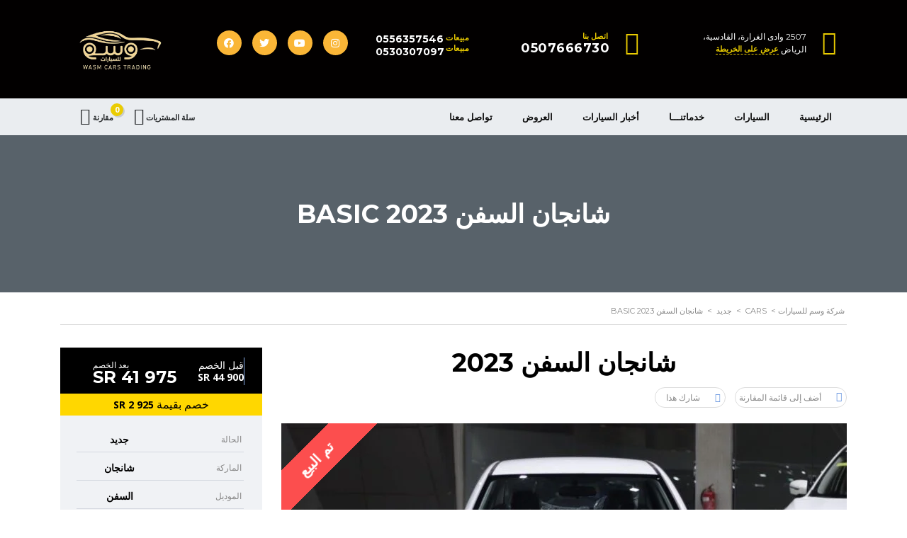

--- FILE ---
content_type: text/html; charset=UTF-8
request_url: https://wasmcars.com/cars/changan-elseven-basic-2023/
body_size: 31585
content:
<!DOCTYPE html>
<html dir="rtl" lang="ar" class="no-js">
<head>
	<meta charset="UTF-8">
	<meta name="viewport" content="width=device-width, initial-scale=1.0, user-scalable=no">
	<link rel="profile" href="http://gmpg.org/xfn/11">
	<link rel="pingback" href="https://wasmcars.com/xmlrpc.php">
	
	
        <meta property="og:title" content="شانجان السفن basic 2023">
        <meta property="og:image" content="https://wasmcars.com/wp-content/uploads/2023/06/WhatsApp-Image-2022-03-21-at-8.22.21-PM-Copy.jpg">
        <meta property="og:description" content="">
        <meta property="og:url" content="https://wasmcars.com/cars/changan-elseven-basic-2023/">
        <meta name="twitter:card" content="https://wasmcars.com/wp-content/uploads/2023/06/WhatsApp-Image-2022-03-21-at-8.22.21-PM-Copy.jpg">
        
	<title>شانجان السفن basic 2023 &#8211; شركة وسم للسيارات</title>
<meta name='robots' content='max-image-preview:large' />
	<style>img:is([sizes="auto" i], [sizes^="auto," i]) { contain-intrinsic-size: 3000px 1500px }</style>
	<script>window._wca = window._wca || [];</script>
<link rel='dns-prefetch' href='//static.addtoany.com' />
<link rel='dns-prefetch' href='//developers.google.com' />
<link rel='dns-prefetch' href='//maps.googleapis.com' />
<link rel='dns-prefetch' href='//stats.wp.com' />
<link rel='dns-prefetch' href='//fonts.googleapis.com' />
<link rel="alternate" type="application/rss+xml" title="شركة وسم للسيارات &laquo; الخلاصة" href="https://wasmcars.com/feed/" />
<link rel="alternate" type="application/rss+xml" title="شركة وسم للسيارات &laquo; خلاصة التعليقات" href="https://wasmcars.com/comments/feed/" />
		<!-- This site uses the Google Analytics by MonsterInsights plugin v9.11.1 - Using Analytics tracking - https://www.monsterinsights.com/ -->
							<script src="//www.googletagmanager.com/gtag/js?id=G-YR635PCHHK"  data-cfasync="false" data-wpfc-render="false" type="text/javascript" async></script>
			<script data-cfasync="false" data-wpfc-render="false" type="text/javascript">
				var mi_version = '9.11.1';
				var mi_track_user = true;
				var mi_no_track_reason = '';
								var MonsterInsightsDefaultLocations = {"page_location":"https:\/\/wasmcars.com\/cars\/changan-elseven-basic-2023\/"};
								if ( typeof MonsterInsightsPrivacyGuardFilter === 'function' ) {
					var MonsterInsightsLocations = (typeof MonsterInsightsExcludeQuery === 'object') ? MonsterInsightsPrivacyGuardFilter( MonsterInsightsExcludeQuery ) : MonsterInsightsPrivacyGuardFilter( MonsterInsightsDefaultLocations );
				} else {
					var MonsterInsightsLocations = (typeof MonsterInsightsExcludeQuery === 'object') ? MonsterInsightsExcludeQuery : MonsterInsightsDefaultLocations;
				}

								var disableStrs = [
										'ga-disable-G-YR635PCHHK',
									];

				/* Function to detect opted out users */
				function __gtagTrackerIsOptedOut() {
					for (var index = 0; index < disableStrs.length; index++) {
						if (document.cookie.indexOf(disableStrs[index] + '=true') > -1) {
							return true;
						}
					}

					return false;
				}

				/* Disable tracking if the opt-out cookie exists. */
				if (__gtagTrackerIsOptedOut()) {
					for (var index = 0; index < disableStrs.length; index++) {
						window[disableStrs[index]] = true;
					}
				}

				/* Opt-out function */
				function __gtagTrackerOptout() {
					for (var index = 0; index < disableStrs.length; index++) {
						document.cookie = disableStrs[index] + '=true; expires=Thu, 31 Dec 2099 23:59:59 UTC; path=/';
						window[disableStrs[index]] = true;
					}
				}

				if ('undefined' === typeof gaOptout) {
					function gaOptout() {
						__gtagTrackerOptout();
					}
				}
								window.dataLayer = window.dataLayer || [];

				window.MonsterInsightsDualTracker = {
					helpers: {},
					trackers: {},
				};
				if (mi_track_user) {
					function __gtagDataLayer() {
						dataLayer.push(arguments);
					}

					function __gtagTracker(type, name, parameters) {
						if (!parameters) {
							parameters = {};
						}

						if (parameters.send_to) {
							__gtagDataLayer.apply(null, arguments);
							return;
						}

						if (type === 'event') {
														parameters.send_to = monsterinsights_frontend.v4_id;
							var hookName = name;
							if (typeof parameters['event_category'] !== 'undefined') {
								hookName = parameters['event_category'] + ':' + name;
							}

							if (typeof MonsterInsightsDualTracker.trackers[hookName] !== 'undefined') {
								MonsterInsightsDualTracker.trackers[hookName](parameters);
							} else {
								__gtagDataLayer('event', name, parameters);
							}
							
						} else {
							__gtagDataLayer.apply(null, arguments);
						}
					}

					__gtagTracker('js', new Date());
					__gtagTracker('set', {
						'developer_id.dZGIzZG': true,
											});
					if ( MonsterInsightsLocations.page_location ) {
						__gtagTracker('set', MonsterInsightsLocations);
					}
										__gtagTracker('config', 'G-YR635PCHHK', {"forceSSL":"true","link_attribution":"true"} );
										window.gtag = __gtagTracker;										(function () {
						/* https://developers.google.com/analytics/devguides/collection/analyticsjs/ */
						/* ga and __gaTracker compatibility shim. */
						var noopfn = function () {
							return null;
						};
						var newtracker = function () {
							return new Tracker();
						};
						var Tracker = function () {
							return null;
						};
						var p = Tracker.prototype;
						p.get = noopfn;
						p.set = noopfn;
						p.send = function () {
							var args = Array.prototype.slice.call(arguments);
							args.unshift('send');
							__gaTracker.apply(null, args);
						};
						var __gaTracker = function () {
							var len = arguments.length;
							if (len === 0) {
								return;
							}
							var f = arguments[len - 1];
							if (typeof f !== 'object' || f === null || typeof f.hitCallback !== 'function') {
								if ('send' === arguments[0]) {
									var hitConverted, hitObject = false, action;
									if ('event' === arguments[1]) {
										if ('undefined' !== typeof arguments[3]) {
											hitObject = {
												'eventAction': arguments[3],
												'eventCategory': arguments[2],
												'eventLabel': arguments[4],
												'value': arguments[5] ? arguments[5] : 1,
											}
										}
									}
									if ('pageview' === arguments[1]) {
										if ('undefined' !== typeof arguments[2]) {
											hitObject = {
												'eventAction': 'page_view',
												'page_path': arguments[2],
											}
										}
									}
									if (typeof arguments[2] === 'object') {
										hitObject = arguments[2];
									}
									if (typeof arguments[5] === 'object') {
										Object.assign(hitObject, arguments[5]);
									}
									if ('undefined' !== typeof arguments[1].hitType) {
										hitObject = arguments[1];
										if ('pageview' === hitObject.hitType) {
											hitObject.eventAction = 'page_view';
										}
									}
									if (hitObject) {
										action = 'timing' === arguments[1].hitType ? 'timing_complete' : hitObject.eventAction;
										hitConverted = mapArgs(hitObject);
										__gtagTracker('event', action, hitConverted);
									}
								}
								return;
							}

							function mapArgs(args) {
								var arg, hit = {};
								var gaMap = {
									'eventCategory': 'event_category',
									'eventAction': 'event_action',
									'eventLabel': 'event_label',
									'eventValue': 'event_value',
									'nonInteraction': 'non_interaction',
									'timingCategory': 'event_category',
									'timingVar': 'name',
									'timingValue': 'value',
									'timingLabel': 'event_label',
									'page': 'page_path',
									'location': 'page_location',
									'title': 'page_title',
									'referrer' : 'page_referrer',
								};
								for (arg in args) {
																		if (!(!args.hasOwnProperty(arg) || !gaMap.hasOwnProperty(arg))) {
										hit[gaMap[arg]] = args[arg];
									} else {
										hit[arg] = args[arg];
									}
								}
								return hit;
							}

							try {
								f.hitCallback();
							} catch (ex) {
							}
						};
						__gaTracker.create = newtracker;
						__gaTracker.getByName = newtracker;
						__gaTracker.getAll = function () {
							return [];
						};
						__gaTracker.remove = noopfn;
						__gaTracker.loaded = true;
						window['__gaTracker'] = __gaTracker;
					})();
									} else {
										console.log("");
					(function () {
						function __gtagTracker() {
							return null;
						}

						window['__gtagTracker'] = __gtagTracker;
						window['gtag'] = __gtagTracker;
					})();
									}
			</script>
							<!-- / Google Analytics by MonsterInsights -->
		<link rel='stylesheet' id='wp-block-library-rtl-css' href='https://wasmcars.com/wp-includes/css/dist/block-library/style-rtl.min.css?ver=6.8.3' type='text/css' media='all' />
<style id='classic-theme-styles-inline-css' type='text/css'>
/*! This file is auto-generated */
.wp-block-button__link{color:#fff;background-color:#32373c;border-radius:9999px;box-shadow:none;text-decoration:none;padding:calc(.667em + 2px) calc(1.333em + 2px);font-size:1.125em}.wp-block-file__button{background:#32373c;color:#fff;text-decoration:none}
</style>
<link rel='stylesheet' id='mediaelement-css' href='https://wasmcars.com/wp-includes/js/mediaelement/mediaelementplayer-legacy.min.css?ver=4.2.17' type='text/css' media='all' />
<link rel='stylesheet' id='wp-mediaelement-css' href='https://wasmcars.com/wp-includes/js/mediaelement/wp-mediaelement.min.css?ver=6.8.3' type='text/css' media='all' />
<style id='jetpack-sharing-buttons-style-inline-css' type='text/css'>
.jetpack-sharing-buttons__services-list{display:flex;flex-direction:row;flex-wrap:wrap;gap:0;list-style-type:none;margin:5px;padding:0}.jetpack-sharing-buttons__services-list.has-small-icon-size{font-size:12px}.jetpack-sharing-buttons__services-list.has-normal-icon-size{font-size:16px}.jetpack-sharing-buttons__services-list.has-large-icon-size{font-size:24px}.jetpack-sharing-buttons__services-list.has-huge-icon-size{font-size:36px}@media print{.jetpack-sharing-buttons__services-list{display:none!important}}.editor-styles-wrapper .wp-block-jetpack-sharing-buttons{gap:0;padding-inline-start:0}ul.jetpack-sharing-buttons__services-list.has-background{padding:1.25em 2.375em}
</style>
<style id='global-styles-inline-css' type='text/css'>
:root{--wp--preset--aspect-ratio--square: 1;--wp--preset--aspect-ratio--4-3: 4/3;--wp--preset--aspect-ratio--3-4: 3/4;--wp--preset--aspect-ratio--3-2: 3/2;--wp--preset--aspect-ratio--2-3: 2/3;--wp--preset--aspect-ratio--16-9: 16/9;--wp--preset--aspect-ratio--9-16: 9/16;--wp--preset--color--black: #000000;--wp--preset--color--cyan-bluish-gray: #abb8c3;--wp--preset--color--white: #ffffff;--wp--preset--color--pale-pink: #f78da7;--wp--preset--color--vivid-red: #cf2e2e;--wp--preset--color--luminous-vivid-orange: #ff6900;--wp--preset--color--luminous-vivid-amber: #fcb900;--wp--preset--color--light-green-cyan: #7bdcb5;--wp--preset--color--vivid-green-cyan: #00d084;--wp--preset--color--pale-cyan-blue: #8ed1fc;--wp--preset--color--vivid-cyan-blue: #0693e3;--wp--preset--color--vivid-purple: #9b51e0;--wp--preset--gradient--vivid-cyan-blue-to-vivid-purple: linear-gradient(135deg,rgba(6,147,227,1) 0%,rgb(155,81,224) 100%);--wp--preset--gradient--light-green-cyan-to-vivid-green-cyan: linear-gradient(135deg,rgb(122,220,180) 0%,rgb(0,208,130) 100%);--wp--preset--gradient--luminous-vivid-amber-to-luminous-vivid-orange: linear-gradient(135deg,rgba(252,185,0,1) 0%,rgba(255,105,0,1) 100%);--wp--preset--gradient--luminous-vivid-orange-to-vivid-red: linear-gradient(135deg,rgba(255,105,0,1) 0%,rgb(207,46,46) 100%);--wp--preset--gradient--very-light-gray-to-cyan-bluish-gray: linear-gradient(135deg,rgb(238,238,238) 0%,rgb(169,184,195) 100%);--wp--preset--gradient--cool-to-warm-spectrum: linear-gradient(135deg,rgb(74,234,220) 0%,rgb(151,120,209) 20%,rgb(207,42,186) 40%,rgb(238,44,130) 60%,rgb(251,105,98) 80%,rgb(254,248,76) 100%);--wp--preset--gradient--blush-light-purple: linear-gradient(135deg,rgb(255,206,236) 0%,rgb(152,150,240) 100%);--wp--preset--gradient--blush-bordeaux: linear-gradient(135deg,rgb(254,205,165) 0%,rgb(254,45,45) 50%,rgb(107,0,62) 100%);--wp--preset--gradient--luminous-dusk: linear-gradient(135deg,rgb(255,203,112) 0%,rgb(199,81,192) 50%,rgb(65,88,208) 100%);--wp--preset--gradient--pale-ocean: linear-gradient(135deg,rgb(255,245,203) 0%,rgb(182,227,212) 50%,rgb(51,167,181) 100%);--wp--preset--gradient--electric-grass: linear-gradient(135deg,rgb(202,248,128) 0%,rgb(113,206,126) 100%);--wp--preset--gradient--midnight: linear-gradient(135deg,rgb(2,3,129) 0%,rgb(40,116,252) 100%);--wp--preset--font-size--small: 13px;--wp--preset--font-size--medium: 20px;--wp--preset--font-size--large: 36px;--wp--preset--font-size--x-large: 42px;--wp--preset--spacing--20: 0.44rem;--wp--preset--spacing--30: 0.67rem;--wp--preset--spacing--40: 1rem;--wp--preset--spacing--50: 1.5rem;--wp--preset--spacing--60: 2.25rem;--wp--preset--spacing--70: 3.38rem;--wp--preset--spacing--80: 5.06rem;--wp--preset--shadow--natural: 6px 6px 9px rgba(0, 0, 0, 0.2);--wp--preset--shadow--deep: 12px 12px 50px rgba(0, 0, 0, 0.4);--wp--preset--shadow--sharp: 6px 6px 0px rgba(0, 0, 0, 0.2);--wp--preset--shadow--outlined: 6px 6px 0px -3px rgba(255, 255, 255, 1), 6px 6px rgba(0, 0, 0, 1);--wp--preset--shadow--crisp: 6px 6px 0px rgba(0, 0, 0, 1);}:where(.is-layout-flex){gap: 0.5em;}:where(.is-layout-grid){gap: 0.5em;}body .is-layout-flex{display: flex;}.is-layout-flex{flex-wrap: wrap;align-items: center;}.is-layout-flex > :is(*, div){margin: 0;}body .is-layout-grid{display: grid;}.is-layout-grid > :is(*, div){margin: 0;}:where(.wp-block-columns.is-layout-flex){gap: 2em;}:where(.wp-block-columns.is-layout-grid){gap: 2em;}:where(.wp-block-post-template.is-layout-flex){gap: 1.25em;}:where(.wp-block-post-template.is-layout-grid){gap: 1.25em;}.has-black-color{color: var(--wp--preset--color--black) !important;}.has-cyan-bluish-gray-color{color: var(--wp--preset--color--cyan-bluish-gray) !important;}.has-white-color{color: var(--wp--preset--color--white) !important;}.has-pale-pink-color{color: var(--wp--preset--color--pale-pink) !important;}.has-vivid-red-color{color: var(--wp--preset--color--vivid-red) !important;}.has-luminous-vivid-orange-color{color: var(--wp--preset--color--luminous-vivid-orange) !important;}.has-luminous-vivid-amber-color{color: var(--wp--preset--color--luminous-vivid-amber) !important;}.has-light-green-cyan-color{color: var(--wp--preset--color--light-green-cyan) !important;}.has-vivid-green-cyan-color{color: var(--wp--preset--color--vivid-green-cyan) !important;}.has-pale-cyan-blue-color{color: var(--wp--preset--color--pale-cyan-blue) !important;}.has-vivid-cyan-blue-color{color: var(--wp--preset--color--vivid-cyan-blue) !important;}.has-vivid-purple-color{color: var(--wp--preset--color--vivid-purple) !important;}.has-black-background-color{background-color: var(--wp--preset--color--black) !important;}.has-cyan-bluish-gray-background-color{background-color: var(--wp--preset--color--cyan-bluish-gray) !important;}.has-white-background-color{background-color: var(--wp--preset--color--white) !important;}.has-pale-pink-background-color{background-color: var(--wp--preset--color--pale-pink) !important;}.has-vivid-red-background-color{background-color: var(--wp--preset--color--vivid-red) !important;}.has-luminous-vivid-orange-background-color{background-color: var(--wp--preset--color--luminous-vivid-orange) !important;}.has-luminous-vivid-amber-background-color{background-color: var(--wp--preset--color--luminous-vivid-amber) !important;}.has-light-green-cyan-background-color{background-color: var(--wp--preset--color--light-green-cyan) !important;}.has-vivid-green-cyan-background-color{background-color: var(--wp--preset--color--vivid-green-cyan) !important;}.has-pale-cyan-blue-background-color{background-color: var(--wp--preset--color--pale-cyan-blue) !important;}.has-vivid-cyan-blue-background-color{background-color: var(--wp--preset--color--vivid-cyan-blue) !important;}.has-vivid-purple-background-color{background-color: var(--wp--preset--color--vivid-purple) !important;}.has-black-border-color{border-color: var(--wp--preset--color--black) !important;}.has-cyan-bluish-gray-border-color{border-color: var(--wp--preset--color--cyan-bluish-gray) !important;}.has-white-border-color{border-color: var(--wp--preset--color--white) !important;}.has-pale-pink-border-color{border-color: var(--wp--preset--color--pale-pink) !important;}.has-vivid-red-border-color{border-color: var(--wp--preset--color--vivid-red) !important;}.has-luminous-vivid-orange-border-color{border-color: var(--wp--preset--color--luminous-vivid-orange) !important;}.has-luminous-vivid-amber-border-color{border-color: var(--wp--preset--color--luminous-vivid-amber) !important;}.has-light-green-cyan-border-color{border-color: var(--wp--preset--color--light-green-cyan) !important;}.has-vivid-green-cyan-border-color{border-color: var(--wp--preset--color--vivid-green-cyan) !important;}.has-pale-cyan-blue-border-color{border-color: var(--wp--preset--color--pale-cyan-blue) !important;}.has-vivid-cyan-blue-border-color{border-color: var(--wp--preset--color--vivid-cyan-blue) !important;}.has-vivid-purple-border-color{border-color: var(--wp--preset--color--vivid-purple) !important;}.has-vivid-cyan-blue-to-vivid-purple-gradient-background{background: var(--wp--preset--gradient--vivid-cyan-blue-to-vivid-purple) !important;}.has-light-green-cyan-to-vivid-green-cyan-gradient-background{background: var(--wp--preset--gradient--light-green-cyan-to-vivid-green-cyan) !important;}.has-luminous-vivid-amber-to-luminous-vivid-orange-gradient-background{background: var(--wp--preset--gradient--luminous-vivid-amber-to-luminous-vivid-orange) !important;}.has-luminous-vivid-orange-to-vivid-red-gradient-background{background: var(--wp--preset--gradient--luminous-vivid-orange-to-vivid-red) !important;}.has-very-light-gray-to-cyan-bluish-gray-gradient-background{background: var(--wp--preset--gradient--very-light-gray-to-cyan-bluish-gray) !important;}.has-cool-to-warm-spectrum-gradient-background{background: var(--wp--preset--gradient--cool-to-warm-spectrum) !important;}.has-blush-light-purple-gradient-background{background: var(--wp--preset--gradient--blush-light-purple) !important;}.has-blush-bordeaux-gradient-background{background: var(--wp--preset--gradient--blush-bordeaux) !important;}.has-luminous-dusk-gradient-background{background: var(--wp--preset--gradient--luminous-dusk) !important;}.has-pale-ocean-gradient-background{background: var(--wp--preset--gradient--pale-ocean) !important;}.has-electric-grass-gradient-background{background: var(--wp--preset--gradient--electric-grass) !important;}.has-midnight-gradient-background{background: var(--wp--preset--gradient--midnight) !important;}.has-small-font-size{font-size: var(--wp--preset--font-size--small) !important;}.has-medium-font-size{font-size: var(--wp--preset--font-size--medium) !important;}.has-large-font-size{font-size: var(--wp--preset--font-size--large) !important;}.has-x-large-font-size{font-size: var(--wp--preset--font-size--x-large) !important;}
:where(.wp-block-post-template.is-layout-flex){gap: 1.25em;}:where(.wp-block-post-template.is-layout-grid){gap: 1.25em;}
:where(.wp-block-columns.is-layout-flex){gap: 2em;}:where(.wp-block-columns.is-layout-grid){gap: 2em;}
:root :where(.wp-block-pullquote){font-size: 1.5em;line-height: 1.6;}
</style>
<link rel='stylesheet' id='contact-form-7-css' href='https://wasmcars.com/wp-content/plugins/contact-form-7/includes/css/styles.css?ver=6.1.4' type='text/css' media='all' />
<link rel='stylesheet' id='contact-form-7-rtl-css' href='https://wasmcars.com/wp-content/plugins/contact-form-7/includes/css/styles-rtl.css?ver=6.1.4' type='text/css' media='all' />
<link rel='stylesheet' id='stm-vc_templates_color_scheme-css' href='https://wasmcars.com/wp-content/plugins/motors-wpbakery-widgets/assets/css/vc_templates_color_scheme.css?ver=6.8.3' type='text/css' media='all' />
<link rel='stylesheet' id='stm_megamenu_rtl-css' href='https://wasmcars.com/wp-content/plugins/stm-megamenu/assets/css/rtl.css?ver=2.3.7' type='text/css' media='all' />
<link rel='stylesheet' id='owl.carousel-css' href='https://wasmcars.com/wp-content/plugins/stm_vehicles_listing/assets/css/frontend/owl.carousel.css?ver=6.8.3' type='text/css' media='all' />
<link rel='stylesheet' id='bootstrap-grid-css' href='https://wasmcars.com/wp-content/plugins/stm_vehicles_listing/assets/css/frontend/grid.css?ver=6.8.3' type='text/css' media='all' />
<link rel='stylesheet' id='light-gallery-css' href='https://wasmcars.com/wp-content/plugins/stm_vehicles_listing/assets/css/frontend/lightgallery.min.css?ver=6.8.3' type='text/css' media='all' />
<style id='woocommerce-inline-inline-css' type='text/css'>
.woocommerce form .form-row .required { visibility: visible; }
</style>
<link rel='stylesheet' id='font-awesome-min-css' href='https://wasmcars.com/wp-content/plugins/stm-motors-extends/nuxy/metaboxes/assets/vendors/font-awesome.min.css?ver=1768741123' type='text/css' media='all' />
<link rel='stylesheet' id='grw-public-main-css-rtl-css' href='https://wasmcars.com/wp-content/plugins/widget-google-reviews/assets/css/public-main-rtl.css?ver=6.9.2' type='text/css' media='all' />
<link rel='stylesheet' id='brands-styles-css' href='https://wasmcars.com/wp-content/plugins/woocommerce/assets/css/brands.css?ver=10.1.3' type='text/css' media='all' />
<link rel='stylesheet' id='stm-theme-default-icons-css' href='https://wasmcars.com/wp-content/themes/motors/assets/css/iconset-default.css?ver=5.3.0' type='text/css' media='all' />
<link rel='stylesheet' id='stm-theme-service-icons-css' href='https://wasmcars.com/wp-content/themes/motors/assets/css/iconset-service.css?ver=5.3.0' type='text/css' media='all' />
<link rel='stylesheet' id='stm-theme-boat-icons-css' href='https://wasmcars.com/wp-content/themes/motors/assets/css/iconset-boats.css?ver=5.3.0' type='text/css' media='all' />
<link rel='stylesheet' id='stm-theme-moto-icons-css' href='https://wasmcars.com/wp-content/themes/motors/assets/css/iconset-motorcycles.css?ver=5.3.0' type='text/css' media='all' />
<link rel='stylesheet' id='stm-theme-rental-icons-css' href='https://wasmcars.com/wp-content/themes/motors/assets/css/iconset-rental.css?ver=5.3.0' type='text/css' media='all' />
<link rel='stylesheet' id='stm-theme-magazine-icons-css' href='https://wasmcars.com/wp-content/themes/motors/assets/css/iconset-magazine.css?ver=5.3.0' type='text/css' media='all' />
<link rel='stylesheet' id='stm-theme-listing-two-icons-css' href='https://wasmcars.com/wp-content/themes/motors/assets/css/iconset-listing-two.css?ver=5.3.0' type='text/css' media='all' />
<link rel='stylesheet' id='stm-theme-auto-parts-icons-css' href='https://wasmcars.com/wp-content/themes/motors/assets/css/iconset-auto-parts.css?ver=5.3.0' type='text/css' media='all' />
<link rel='stylesheet' id='stm-theme-aircrafts-icons-css' href='https://wasmcars.com/wp-content/themes/motors/assets/css/iconset-aircrafts.css?ver=5.3.0' type='text/css' media='all' />
<link rel='stylesheet' id='stm_default_google_font-css' href='https://fonts.googleapis.com/css?family=Open+Sans%3A300%2C300italic%2Cregular%2Citalic%2C600%2C600italic%2C700%2C700italic%2C800%2C800italic%7CMontserrat%3A100%2C100italic%2C200%2C200italic%2C300%2C300italic%2Cregular%2Citalic%2C500%2C500italic%2C600%2C600italic%2C700%2C700italic%2C800%2C800italic%2C900%2C900italic&#038;subset=latin%2Clatin-ext&#038;ver=5.3.0' type='text/css' media='all' />
<link rel='stylesheet' id='boostrap-css' href='https://wasmcars.com/wp-content/themes/motors/assets/css/bootstrap.min.css?ver=5.3.0' type='text/css' media='all' />
<link rel='stylesheet' id='stm-select2-css' href='https://wasmcars.com/wp-content/themes/motors/assets/css/select2.min.css?ver=5.3.0' type='text/css' media='all' />
<link rel='stylesheet' id='stm-datetimepicker-css' href='https://wasmcars.com/wp-content/themes/motors/assets/css/jquery.stmdatetimepicker.css?ver=5.3.0' type='text/css' media='all' />
<link rel='stylesheet' id='stm-jquery-ui-css-css' href='https://wasmcars.com/wp-content/themes/motors/assets/css/jquery-ui.css?ver=5.3.0' type='text/css' media='all' />
<link rel='stylesheet' id='stm-skin-custom-css' href='https://wasmcars.com/wp-content/uploads/stm_uploads/skin-custom.css?ver=30' type='text/css' media='all' />
<link rel='stylesheet' id='stm-theme-style-animation-css' href='https://wasmcars.com/wp-content/themes/motors/assets/css/animation.css?ver=5.3.0' type='text/css' media='all' />
<link rel='stylesheet' id='stm-theme-style-css' href='https://wasmcars.com/wp-content/themes/motors/style.css?ver=5.3.0' type='text/css' media='all' />
<style id='stm-theme-style-inline-css' type='text/css'>

			:root{
				--motors-default-base-color: #cc6119;
				--motors-default-secondary-color: #6c98e1;
				--motors-base-color: rgba(234,204,1,1);
				--motors-secondary-color: #6c98e0;
			}
		
</style>
<link rel='stylesheet' id='stm-wpcfto-styles-css' href='https://wasmcars.com/wp-content/uploads/stm_uploads/wpcfto-generate.css?ver=98' type='text/css' media='all' />
<link rel='stylesheet' id='js_composer_front-css' href='https://wasmcars.com/wp-content/plugins/js_composer/assets/css/js_composer.min.css?ver=6.10.0' type='text/css' media='all' />
<link rel='stylesheet' id='addtoany-css' href='https://wasmcars.com/wp-content/plugins/add-to-any/addtoany.min.css?ver=1.16' type='text/css' media='all' />
<script type="text/javascript" src="https://wasmcars.com/wp-content/plugins/google-analytics-for-wordpress/assets/js/frontend-gtag.min.js?ver=9.11.1" id="monsterinsights-frontend-script-js" async="async" data-wp-strategy="async"></script>
<script data-cfasync="false" data-wpfc-render="false" type="text/javascript" id='monsterinsights-frontend-script-js-extra'>/* <![CDATA[ */
var monsterinsights_frontend = {"js_events_tracking":"true","download_extensions":"doc,pdf,ppt,zip,xls,docx,pptx,xlsx","inbound_paths":"[{\"path\":\"\\\/go\\\/\",\"label\":\"affiliate\"},{\"path\":\"\\\/recommend\\\/\",\"label\":\"affiliate\"}]","home_url":"https:\/\/wasmcars.com","hash_tracking":"false","v4_id":"G-YR635PCHHK"};/* ]]> */
</script>
<script type="text/javascript" id="addtoany-core-js-before">
/* <![CDATA[ */
window.a2a_config=window.a2a_config||{};a2a_config.callbacks=[];a2a_config.overlays=[];a2a_config.templates={};a2a_localize = {
	Share: "Share",
	Save: "Save",
	Subscribe: "Subscribe",
	Email: "Email",
	Bookmark: "Bookmark",
	ShowAll: "Show all",
	ShowLess: "Show less",
	FindServices: "Find service(s)",
	FindAnyServiceToAddTo: "Instantly find any service to add to",
	PoweredBy: "Powered by",
	ShareViaEmail: "Share via email",
	SubscribeViaEmail: "Subscribe via email",
	BookmarkInYourBrowser: "Bookmark in your browser",
	BookmarkInstructions: "Press Ctrl+D or \u2318+D to bookmark this page",
	AddToYourFavorites: "Add to your favorites",
	SendFromWebOrProgram: "Send from any email address or email program",
	EmailProgram: "Email program",
	More: "More&#8230;",
	ThanksForSharing: "Thanks for sharing!",
	ThanksForFollowing: "Thanks for following!"
};
/* ]]> */
</script>
<script type="text/javascript" defer src="https://static.addtoany.com/menu/page.js" id="addtoany-core-js"></script>
<script type="text/javascript" src="https://wasmcars.com/wp-includes/js/jquery/jquery.min.js?ver=3.7.1" id="jquery-core-js"></script>
<script type="text/javascript" src="https://wasmcars.com/wp-includes/js/jquery/jquery-migrate.min.js?ver=3.4.1" id="jquery-migrate-js"></script>
<script type="text/javascript" defer src="https://wasmcars.com/wp-content/plugins/add-to-any/addtoany.min.js?ver=1.1" id="addtoany-jquery-js"></script>
<script type="text/javascript" src="https://wasmcars.com/wp-content/plugins/woocommerce/assets/js/jquery-blockui/jquery.blockUI.min.js?ver=2.7.0-wc.10.1.3" id="jquery-blockui-js" data-wp-strategy="defer"></script>
<script type="text/javascript" id="wc-add-to-cart-js-extra">
/* <![CDATA[ */
var wc_add_to_cart_params = {"ajax_url":"\/wp-admin\/admin-ajax.php","wc_ajax_url":"\/?wc-ajax=%%endpoint%%","i18n_view_cart":"\u0639\u0631\u0636 \u0627\u0644\u0633\u0644\u0629","cart_url":"https:\/\/wasmcars.com\/cart\/","is_cart":"","cart_redirect_after_add":"no"};
/* ]]> */
</script>
<script type="text/javascript" src="https://wasmcars.com/wp-content/plugins/woocommerce/assets/js/frontend/add-to-cart.min.js?ver=10.1.3" id="wc-add-to-cart-js" data-wp-strategy="defer"></script>
<script type="text/javascript" src="https://wasmcars.com/wp-content/plugins/woocommerce/assets/js/js-cookie/js.cookie.min.js?ver=2.1.4-wc.10.1.3" id="js-cookie-js" defer="defer" data-wp-strategy="defer"></script>
<script type="text/javascript" id="woocommerce-js-extra">
/* <![CDATA[ */
var woocommerce_params = {"ajax_url":"\/wp-admin\/admin-ajax.php","wc_ajax_url":"\/?wc-ajax=%%endpoint%%","i18n_password_show":"\u0639\u0631\u0636 \u0643\u0644\u0645\u0629 \u0627\u0644\u0645\u0631\u0648\u0631","i18n_password_hide":"\u0625\u062e\u0641\u0627\u0621 \u0643\u0644\u0645\u0629 \u0627\u0644\u0645\u0631\u0648\u0631"};
/* ]]> */
</script>
<script type="text/javascript" src="https://wasmcars.com/wp-content/plugins/woocommerce/assets/js/frontend/woocommerce.min.js?ver=10.1.3" id="woocommerce-js" defer="defer" data-wp-strategy="defer"></script>
<script type="text/javascript" src="https://wasmcars.com/wp-content/plugins/js_composer/assets/js/vendors/woocommerce-add-to-cart.js?ver=6.10.0" id="vc_woocommerce-add-to-cart-js-js"></script>
<script type="text/javascript" defer="defer" src="https://wasmcars.com/wp-content/plugins/widget-google-reviews/assets/js/public-main.js?ver=6.9.2" id="grw-public-main-js-js"></script>
<script type="text/javascript" src="https://wasmcars.com/wp-content/themes/motors/assets/js/classie.js?ver=5.3.0" id="stm-classie-js"></script>
<script type="text/javascript" src="https://wasmcars.com/wp-content/themes/motors/assets/js/jquery.cookie.js?ver=5.3.0" id="jquery-cookie-theme-js"></script>
<script type="text/javascript" src="https://stats.wp.com/s-202603.js" id="woocommerce-analytics-js" defer="defer" data-wp-strategy="defer"></script>
<link rel="https://api.w.org/" href="https://wasmcars.com/wp-json/" /><link rel="EditURI" type="application/rsd+xml" title="RSD" href="https://wasmcars.com/xmlrpc.php?rsd" />
<link rel="stylesheet" href="https://wasmcars.com/wp-content/themes/motors/rtl.css" type="text/css" media="screen" /><meta name="generator" content="WordPress 6.8.3" />
<meta name="generator" content="WooCommerce 10.1.3" />
<link rel="canonical" href="https://wasmcars.com/cars/changan-elseven-basic-2023/" />
<link rel='shortlink' href='https://wasmcars.com/?p=7655' />
<link rel="alternate" title="oEmbed (JSON)" type="application/json+oembed" href="https://wasmcars.com/wp-json/oembed/1.0/embed?url=https%3A%2F%2Fwasmcars.com%2Fcars%2Fchangan-elseven-basic-2023%2F" />
<link rel="alternate" title="oEmbed (XML)" type="text/xml+oembed" href="https://wasmcars.com/wp-json/oembed/1.0/embed?url=https%3A%2F%2Fwasmcars.com%2Fcars%2Fchangan-elseven-basic-2023%2F&#038;format=xml" />
		<script type="text/javascript">
			var stm_lang_code = 'ar';
						var ajaxurl = 'https://wasmcars.com/wp-admin/admin-ajax.php';
			var stm_site_blog_id = "1";
			var stm_added_to_compare_text = "Added to compare";
			var stm_removed_from_compare_text = "was removed from compare";

						var stm_already_added_to_compare_text = "You have already added 3 cars";
					</script>
			<style>img#wpstats{display:none}</style>
			<script type="text/javascript">
		var stm_wpcfto_ajaxurl = 'https://wasmcars.com/wp-admin/admin-ajax.php';
	</script>

	<style>
		.vue_is_disabled {
			display: none;
		}
	</style>
		<script>
		var stm_wpcfto_nonces = {"wpcfto_save_settings":"16e7d4316f","get_image_url":"086464916d","wpcfto_upload_file":"0d04869acf","wpcfto_search_posts":"1e02e1a0ff"};
	</script>
		<noscript><style>.woocommerce-product-gallery{ opacity: 1 !important; }</style></noscript>
	<meta name="generator" content="Powered by WPBakery Page Builder - drag and drop page builder for WordPress."/>
<meta name="generator" content="Powered by Slider Revolution 6.5.31 - responsive, Mobile-Friendly Slider Plugin for WordPress with comfortable drag and drop interface." />
<script>function setREVStartSize(e){
			//window.requestAnimationFrame(function() {
				window.RSIW = window.RSIW===undefined ? window.innerWidth : window.RSIW;
				window.RSIH = window.RSIH===undefined ? window.innerHeight : window.RSIH;
				try {
					var pw = document.getElementById(e.c).parentNode.offsetWidth,
						newh;
					pw = pw===0 || isNaN(pw) || (e.l=="fullwidth" || e.layout=="fullwidth") ? window.RSIW : pw;
					e.tabw = e.tabw===undefined ? 0 : parseInt(e.tabw);
					e.thumbw = e.thumbw===undefined ? 0 : parseInt(e.thumbw);
					e.tabh = e.tabh===undefined ? 0 : parseInt(e.tabh);
					e.thumbh = e.thumbh===undefined ? 0 : parseInt(e.thumbh);
					e.tabhide = e.tabhide===undefined ? 0 : parseInt(e.tabhide);
					e.thumbhide = e.thumbhide===undefined ? 0 : parseInt(e.thumbhide);
					e.mh = e.mh===undefined || e.mh=="" || e.mh==="auto" ? 0 : parseInt(e.mh,0);
					if(e.layout==="fullscreen" || e.l==="fullscreen")
						newh = Math.max(e.mh,window.RSIH);
					else{
						e.gw = Array.isArray(e.gw) ? e.gw : [e.gw];
						for (var i in e.rl) if (e.gw[i]===undefined || e.gw[i]===0) e.gw[i] = e.gw[i-1];
						e.gh = e.el===undefined || e.el==="" || (Array.isArray(e.el) && e.el.length==0)? e.gh : e.el;
						e.gh = Array.isArray(e.gh) ? e.gh : [e.gh];
						for (var i in e.rl) if (e.gh[i]===undefined || e.gh[i]===0) e.gh[i] = e.gh[i-1];
											
						var nl = new Array(e.rl.length),
							ix = 0,
							sl;
						e.tabw = e.tabhide>=pw ? 0 : e.tabw;
						e.thumbw = e.thumbhide>=pw ? 0 : e.thumbw;
						e.tabh = e.tabhide>=pw ? 0 : e.tabh;
						e.thumbh = e.thumbhide>=pw ? 0 : e.thumbh;
						for (var i in e.rl) nl[i] = e.rl[i]<window.RSIW ? 0 : e.rl[i];
						sl = nl[0];
						for (var i in nl) if (sl>nl[i] && nl[i]>0) { sl = nl[i]; ix=i;}
						var m = pw>(e.gw[ix]+e.tabw+e.thumbw) ? 1 : (pw-(e.tabw+e.thumbw)) / (e.gw[ix]);
						newh =  (e.gh[ix] * m) + (e.tabh + e.thumbh);
					}
					var el = document.getElementById(e.c);
					if (el!==null && el) el.style.height = newh+"px";
					el = document.getElementById(e.c+"_wrapper");
					if (el!==null && el) {
						el.style.height = newh+"px";
						el.style.display = "block";
					}
				} catch(e){
					console.log("Failure at Presize of Slider:" + e)
				}
			//});
		  };</script>
		<style type="text/css" id="wp-custom-css">
			.stm-layout-header-car_dealer .main-menu .header-menu > li {
    position: relative;
    float: right;
    margin-bottom: 0;
}
h3, .h3, h3.heading-font {
	text-align: center
}
h4, .h4, h4.heading-font {
	text-align: center
}
#header .logo-main {
	float: left
}/* مكان اللوجو */

.stm-layout-header-car_dealer .main-menu {
	float:right
}/* اتجاه القائمة الرئيسية */

.stm-layout-header-car_dealer .header-help-bar {
	float:left
}/* اتجاه سلة المشتريات والمقارنه */

h6, .h6, h6.heading-font {
	text-align:center
}

.wpb_tabs .wpb_tabs_nav li {
	float: right;
}

.wpcf7 {
	  -webkit-locale: "ar-sa";
    direction: rtl;
}

h2, .h2, h2.heading-font{
	text-align:center
}

h1, .h1, h1.heading-font{
	text-align:center
}

.listing-car-items .listing-car-item-meta .price {
	float:left
}

.car-listing-row .listing-car-item-meta .price.discounted-price {
	float:left;
	background-color:red;
	padding:3px 20px 3px 20px
}

.car-listing-row .listing-car-item-meta .price:before {
	background-color:black;
}/* خلفية الجزء الصغير من السعر */

.car-listing-row .listing-car-item-meta .price.discounted-price{
background-color:black;
}/* خلفية الجزء الكبير من السعر */

.car-listing-row .listing-car-item-meta .price {
	float:left;
	background-color:black;
}/* خلفية غير متوفر حاليا */

.faqHead{
    text-align: center;
    margin-bottom:25px;
}

.footer_widgets_wrapper .widget_text .textwidget {
	text-align:center
}

.special-label, .special-label.h5 {
	font-size: 20px
}

.car-listing-row .image .stm-badge-dealer {
		font-size: 14px
}

.car-action-unit.add-to-compare {
	padding-right: 35px;
	padding-left: 5px;
	min-width: 100px
}

.car-listing-row .listing-car-item-meta .price .regular-price {
	color: white;
  font-weight: 600;
} /* السعر قبل الخصم */

.car-listing-row .listing-car-item-meta .price.discounted-price .sale-price {
	color: gold;
  font-weight: 700;
} /* السعر بعد الخصم */

html body ul li.stm_megamenu > ul.sub-menu > li, html body ul.magazine-menu li.stm_megamenu > ul.sub-menu > li, html body #wrapper #header ul li.stm_megamenu > ul.sub-menu > li {
	float:right
}

.stm-layout-header-car_dealer .mobile-menu-trigger{
	right:320px
	}

html body ul li.stm_megamenu > .sub-menu a, html body ul li.stm_megamenu > .sub-menu .menu-title, html body ul.magazine-menu li.stm_megamenu > .sub-menu a, html body ul.magazine-menu li.stm_megamenu > .sub-menu .menu-title, html body #wrapper #header ul li.stm_megamenu > .sub-menu a, html body #wrapper #header ul li.stm_megamenu > .sub-menu .menu-title {
	text-align:right
}

.stm-button, input[type=submit], button, .button, .load-more-btn{
	background:black;
	box-shadow: 0 2px 0 #888888d9;
} /* خلفية لون الازرار */

.listing-car-items .listing-car-item .price{
	background-color:gold
} /* خلفية السعر في العروض جزء كبير */

.listing-car-items .listing-car-item .price:before{
	background-color:gold
} /* خلفية السعر في العروض جزء صغير */

.special-offers .title{
	color:gold;
}

h1, .h1, h2, .h2, h3, .h3, h4, .h4, h5, .h5, h6, .h6, .heading-font, .button, .load-more-btn, .vc_tta-panel-title, .page-numbers li > a, .page-numbers li > span, .vc_tta-tabs .vc_tta-tabs-container .vc_tta-tabs-list .vc_tta-tab a span, .stm_auto_loan_calculator input, .post-content blockquote, .contact-us-label, .wpb_tour_tabs_wrapper.ui-tabs ul.wpb_tabs_nav > li > a, .stm-shop-sidebar-area .widget.widget_product_categories > ul, #main .stm-shop-sidebar-area .widget .product_list_widget li .product-title, #main .stm-shop-sidebar-area .widget .product_list_widget li a, .woocommerce ul.products li.product .onsale, .woocommerce div.product p.price, .woocommerce div.product span.price, .woocommerce div.product .woocommerce-tabs ul.tabs li a, .woocommerce table.shop_attributes td, .woocommerce table.shop_table td.product-name a, .woocommerce-cart table.cart td.product-price, .woocommerce-cart table.cart td.product-subtotal, .header-listing .listing-menu li a{
	color:black;
	}/* السعر قبل الخصم في العروض */

.listing-car-items .listing-car-item .price .normal-price, .listing-car-items .listing-car-item .price .sale-price {
	color:black
} /* السعر بعد الخصم في العروض */

.single-car-prices{
	background-color:black;
} /* خلفية السعر لكل سيارة */

.sale-price-description-single{
	background-color:gold;
	color:black;
	font-size:16px
} /* خلفية السعر لكل سيارة صغيرة */

.car-listing-tabs-unit .car-listing-top-part .stm-listing-tabs ul li.active a{
	color:black
} /* خلفية كلمة جديد في البحث عن السيارات */

.stm-layout-header-car_dealer .header-main .header-main-socs ul li a {
	background-color:#fab637
		
} /* خلفية ايقونات سوشيال ميديا من اعلى */

.footer_widgets_wrapper .widget_socials li a{
	background-color:#fab637
} /* خلفية ايقونات سوشيال ميديا من اسفل */

.stm-layout-header-car_dealer .header-main .mobile-contacts-trigger{
	float:left
} /* phone logo */

.stm-layout-header-car_dealer .mobile-menu-holder .header-menu{
margin: 0 -15px;
    right: 0;
    padding: 10px 15px;
    background-color: #eacc01;
    list-style: none;
    overflow: auto;
    left: auto;
    direction: ltr;
		text-align:right
} /* خلفية قائمة الموبايل */

body #wrapper #header .header-main .mobile-menu-holder .header-menu > li > a {
    line-height: 10px;
    text-align: right;
}/* اتجاه كتابة وارتفاع الصف في قائمة الموبايل */		</style>
		<style type="text/css" data-type="vc_shortcodes-custom-css">.vc_custom_1670081160651{margin-bottom: 25px !important;}.vc_custom_1670081332183{margin-top: -4px !important;margin-right: 12px !important;}.vc_custom_1670081332185{margin-bottom: 18px !important;padding-top: 0px !important;padding-right: 0px !important;padding-bottom: 0px !important;padding-left: 0px !important;}.vc_custom_1670081434537{margin-bottom: 33px !important;}.vc_custom_1670085024726{margin-top: 2px !important;margin-right: 15px !important;}.vc_custom_1670085024727{margin-bottom: 4px !important;padding-top: 0px !important;padding-right: 0px !important;padding-bottom: 0px !important;padding-left: 0px !important;}.vc_custom_1670084971718{margin-top: 4px !important;margin-right: 15px !important;}.vc_custom_1670084971719{margin-bottom: 5px !important;padding-top: 0px !important;padding-right: 0px !important;padding-bottom: 0px !important;padding-left: 0px !important;}.vc_custom_1670084986767{margin-top: 4px !important;margin-right: 15px !important;}.vc_custom_1670084986768{margin-bottom: -11px !important;padding-top: 0px !important;padding-right: 0px !important;padding-bottom: 0px !important;padding-left: 0px !important;}.vc_custom_1665935269490{margin-top: -4px !important;margin-right: 15px !important;}.vc_custom_1665935269493{margin-bottom: 18px !important;padding-top: 0px !important;padding-right: 0px !important;padding-bottom: 0px !important;padding-left: 0px !important;}</style><noscript><style> .wpb_animate_when_almost_visible { opacity: 1; }</style></noscript></head>


<body class="rtl wp-singular listings-template-default single single-listings postid-7655 wp-theme-motors theme-motors woocommerce-no-js stm-macintosh stm-template-car_dealer stm-user-not-logged-in stm-layout-header-car_dealer has-breadcrumb_navxt single_builder_none wpb-js-composer js-comp-ver-6.10.0 vc_responsive"  ontouchstart="">
<div id="wrapper">
				<div id="header">
				
<div class="header-main ">
	<div class="container">
		<div class="clearfix">
			<!--Logo-->
			<div class="logo-main  " style="">
									<a class="bloglogo" href="https://wasmcars.com/">
						<img src="https://wasmcars.com/wp-content/uploads/2022/10/لوجو.png"
							style="width: 150px;"
							title="الرئيسية"
							alt="شعار"
						/>
					</a>
										<div class="mobile-contacts-trigger visible-sm visible-xs">
						<i class="stm-icon-phone-o"></i>
						<i class="stm-icon-close-times"></i>
					</div>
					
				<div class="mobile-menu-trigger visible-sm visible-xs">
					<span></span>
					<span></span>
					<span></span>
				</div>
			</div>

			<div class="mobile-menu-holder">
				<ul class="header-menu clearfix">
					<li id="menu-item-1715" class="menu-item menu-item-type-custom menu-item-object-custom menu-item-1715"><a href="/">الرئيسية</a></li>
<li id="menu-item-1716" class="menu-item menu-item-type-post_type menu-item-object-page menu-item-1716"><a href="https://wasmcars.com/cars/">السيارات</a></li>
<li id="menu-item-1717" class="menu-item menu-item-type-post_type menu-item-object-page menu-item-1717"><a href="https://wasmcars.com/service-2/">خدماتنـــا</a></li>
<li id="menu-item-7329" class="menu-item menu-item-type-custom menu-item-object-custom menu-item-7329"><a href="/news/category/آخر-الأخبار/">أخبار السيارات</a></li>
<li id="menu-item-7327" class="menu-item menu-item-type-custom menu-item-object-custom menu-item-has-children menu-item-7327"><a href="#">العروض</a>
<ul class="sub-menu">
	<li id="menu-item-7358" class="menu-item menu-item-type-custom menu-item-object-custom menu-item-7358"><a href="/cars/?featured_top=true">خصومات</a></li>
	<li id="menu-item-1719" class="menu-item menu-item-type-post_type menu-item-object-page menu-item-1719"><a href="https://wasmcars.com/coming-soon/">طلبات الشراء</a></li>
</ul>
</li>
<li id="menu-item-7328" class="menu-item menu-item-type-custom menu-item-object-custom menu-item-has-children menu-item-7328"><a href="#">تواصل معنا</a>
<ul class="sub-menu">
	<li id="menu-item-1722" class="menu-item menu-item-type-post_type menu-item-object-page menu-item-1722"><a href="https://wasmcars.com/about-us/">من نحن</a></li>
	<li id="menu-item-1721" class="menu-item menu-item-type-post_type menu-item-object-page menu-item-1721"><a href="https://wasmcars.com/contact-us/">اتصل بنا</a></li>
	<li id="menu-item-1720" class="menu-item menu-item-type-post_type menu-item-object-page menu-item-1720"><a href="https://wasmcars.com/faq-3/">الاسئلة الشائعة</a></li>
</ul>
</li>
					<li class="stm_compare_mobile">
						<a href="https://wasmcars.com/cars/changan-elseven-basic-2023/">
							Account						</a>
					</li>
																<li class="stm_compare_mobile">
							<a href="https://wasmcars.com/compare/">
								مقارنة							</a>
						</li>
																<li class="stm_cart_mobile">
							<a href="https://wasmcars.com/cart/">
								سلة المشتريات							</a>
						</li>
									</ul>
			</div>

			<div class="top-info-wrap">
				<div class="header-top-info">
					<div class="clearfix">
						<!-- Header top bar Socials -->
													<div class="pull-right">
								<div class="header-main-socs">
									<ul class="clearfix">
																					<li>
												<a href="https://www.facebook.com/" target="_blank">
													<i class="fab fa-facebook"></i>
												</a>
											</li>
																					<li>
												<a href="https://www.twitter.com/" target="_blank">
													<i class="fab fa-twitter"></i>
												</a>
											</li>
																					<li>
												<a href="https://www.youtube.com/" target="_blank">
													<i class="fab fa-youtube"></i>
												</a>
											</li>
																					<li>
												<a href="https://www.instagram.com/" target="_blank">
													<i class="fab fa-instagram"></i>
												</a>
											</li>
																			</ul>
								</div>
							</div>
						
													<div class="pull-right">
								<div class="header-secondary-phone header-secondary-phone-single">
																			<div class="phone">
																							<span class="phone-label">
													مبيعات												</span>
																						<span class="phone-number heading-font">
												<a href="tel:0556357546">
													0556357546												</a>
											</span>
										</div>
																												<div class="phone">
																							<span class="phone-label">
													مبيعات												</span>
																						<span class="phone-number heading-font">
												<a href="tel:0530307097">
													0530307097												</a>
											</span>
										</div>
																	</div>
							</div>
												<!--Header main phone-->
													<div class="pull-right">
								<div class="header-main-phone heading-font">
									<i class="stm-icon-phone "></i>									<div class="phone">
																					<span class="phone-label">
												اتصل بنا											</span>
																				<span class="phone-number heading-font">
											<a href="tel:0507666730">
												0507666730											</a>
										</span>
									</div>
								</div>
							</div>
												<!--Header address-->
													<div class="pull-right">
								<div class="header-address">
									<i class="stm-icon-pin "></i>									<div class="address">
																					<span class="heading-font">
												2507 وادى الغرارة، القادسية، الرياض											</span>
																							<span id="stm-google-map"
													class="fancy-iframe"
													data-iframe="true"
													data-src="https://www.google.com/maps/embed?pb=!1m18!1m12!1m3!1d3621.0133036629886!2d46.818947984555585!3d24.829218652622927!2m3!1f0!2f0!3f0!3m2!1i1024!2i768!4f13.1!3m3!1m2!1s0x3e2eff3e57d1cd9b%3A0x4094f9f92c89cbf8!2z2LTYsdmD2Kkg2YjYs9mFINmE2YTYs9mK2KfYsdin2Ko!5e0!3m2!1sar!2ssa!4v1665679073333!5m2!1sar!2ssa%20width=1024%20height=768%20style=border:0;%20allowfullscreen="
												>
													عرض على الخريطة												</span>
																														</div>
								</div>
							</div>
											</div> <!--clearfix-->
				</div> <!--header-top-info-->
			</div> <!-- Top info wrap -->
		</div> <!--clearfix-->
	</div> <!--container-->
</div> <!--header-main-->

<div id="header-nav-holder" class="hidden-sm hidden-xs">
	<div class="header-nav header-nav-default header-nav-fixed">
		<div class="container">
			<div class="header-help-bar-trigger">
				<i class="fas fa-chevron-down"></i>
			</div>
			<div class="header-help-bar">
				<ul>
																<li class="help-bar-compare">
							<a href="https://wasmcars.com/compare/" title="مشاهدة المقارنة">
								<span class="list-label heading-font">مقارنة</span>
								<i class="stm-icon-speedometr2 list-icon" style=""></i>								<span class="list-badge">
									<span class="stm-current-cars-in-compare" data-contains="compare-count"></span>
								</span>
							</a>
						</li>
																						<!--Shop archive-->
						<li class="help-bar-shop">
							<a href="https://wasmcars.com/cart/" title="مشاهدة المنتجات في السلة">
								<span class="list-label heading-font">
									سلة المشتريات								</span>
								<i class="stm-icon-shop_bag list-icon" style=""></i>								<span class="list-badge">
									<span class="stm-current-items-in-cart">
																			</span>
								</span>
							</a>
						</li>
																			</ul>
			</div>
			<div class="main-menu">
				<ul class="header-menu clearfix" style="">
					<li class="menu-item menu-item-type-custom menu-item-object-custom menu-item-1715"><a href="/">الرئيسية</a></li>
<li class="menu-item menu-item-type-post_type menu-item-object-page menu-item-1716"><a href="https://wasmcars.com/cars/">السيارات</a></li>
<li class="menu-item menu-item-type-post_type menu-item-object-page menu-item-1717"><a href="https://wasmcars.com/service-2/">خدماتنـــا</a></li>
<li class="menu-item menu-item-type-custom menu-item-object-custom menu-item-7329"><a href="/news/category/آخر-الأخبار/">أخبار السيارات</a></li>
<li class="menu-item menu-item-type-custom menu-item-object-custom menu-item-has-children menu-item-7327"><a href="#">العروض</a>
<ul class="sub-menu">
	<li class="menu-item menu-item-type-custom menu-item-object-custom menu-item-7358"><a href="/cars/?featured_top=true">خصومات</a></li>
	<li class="menu-item menu-item-type-post_type menu-item-object-page menu-item-1719"><a href="https://wasmcars.com/coming-soon/">طلبات الشراء</a></li>
</ul>
</li>
<li class="menu-item menu-item-type-custom menu-item-object-custom menu-item-has-children menu-item-7328"><a href="#">تواصل معنا</a>
<ul class="sub-menu">
	<li class="menu-item menu-item-type-post_type menu-item-object-page menu-item-1722"><a href="https://wasmcars.com/about-us/">من نحن</a></li>
	<li class="menu-item menu-item-type-post_type menu-item-object-page menu-item-1721"><a href="https://wasmcars.com/contact-us/">اتصل بنا</a></li>
	<li class="menu-item menu-item-type-post_type menu-item-object-page menu-item-1720"><a href="https://wasmcars.com/faq-3/">الاسئلة الشائعة</a></li>
</ul>
</li>
				</ul>
			</div>
		</div>
	</div>
</div>
				</div> <!-- id header -->
				
						<div id="main">
		<div class="entry-header left small_title_box" style="">
		<div class="container">
			<div class="entry-title">
				<h2 class="h1" style="">
				شانجان السفن basic 2023			</h2>
								</div>
	</div>
	</div>

	<!-- Breads -->
			<div class="stm_breadcrumbs_unit heading-font ">
				<div class="container">
					<div class="navxtBreads">
						<span property="itemListElement" typeof="ListItem"><a property="item" typeof="WebPage" title="Go to شركة وسم للسيارات." href="https://wasmcars.com" class="home" ><span property="name">شركة وسم للسيارات</span></a><meta property="position" content="1"></span> &gt; <span property="itemListElement" typeof="ListItem"><a property="item" typeof="WebPage" title="Go to cars." href="https://wasmcars.com/cars/" class="archive post-listings-archive" ><span property="name">cars</span></a><meta property="position" content="2"></span> &gt; <span property="itemListElement" typeof="ListItem"><a property="item" typeof="WebPage" title="Go to the جديد الحالة archives." href="https://wasmcars.com/?taxonomy=condition&#038;term=new-cars" class="taxonomy condition" ><span property="name">جديد</span></a><meta property="position" content="3"></span> &gt; <span property="itemListElement" typeof="ListItem"><span property="name" class="post post-listings current-item">شانجان السفن basic 2023</span><meta property="url" content="https://wasmcars.com/cars/changan-elseven-basic-2023/"><meta property="position" content="4"></span>					</div>
									</div>
			</div>
			
		<div class="stm-single-car-page single-listings-template">
			
			<div class="container">
				<section class="wpb-content-wrapper"><div class="vc_row wpb_row vc_row-fluid"><div class="stm-vc-single-car-content-left wpb_column vc_column_container vc_col-sm-12 vc_col-lg-9"><div class="vc_column-inner"><div class="wpb_wrapper">
<h1 class="title stm_listing_title  h2">
	شانجان السفن 2023</h1>
<div class="single-car-actions">
	<ul class="list-unstyled clearfix">
		
		<!--Stock num-->
		
		<!--Schedule-->
		
		<!--Compare-->
					<li data-compare-id="7655">
				<a href="#" class="car-action-unit add-to-compare stm-added" style="display: none;" data-id="7655" data-action="remove" data-post-type="listings">
					<i class="stm-icon-added stm-unhover"></i>
					<span class="stm-unhover">في قائمة المقارنة</span>
					<div class="stm-show-on-hover">
						<i class="stm-icon-remove"></i>
						إزالة من القائمة					</div>
				</a>
				<a href="#" class="car-action-unit add-to-compare" data-id="7655" data-action="add" data-post-type="listings">
					<i class="stm-icon-add"></i>
					أضف إلى قائمة المقارنة				</a>
			</li>
		
		<!--PDF-->
		

		<!--Share-->
					<li class="stm-shareble">

				<a
					href="#"
					class="car-action-unit stm-share"
					title="شارك هذا"
					download>
					<i class="stm-icon-share"></i>
					شارك هذا				</a>

								<div class="stm-a2a-popup">
					<div class="addtoany_shortcode"><div class="a2a_kit a2a_kit_size_32 addtoany_list" data-a2a-url="https://wasmcars.com/cars/changan-elseven-basic-2023/" data-a2a-title="شانجان السفن basic 2023"><a class="a2a_button_facebook" href="https://www.addtoany.com/add_to/facebook?linkurl=https%3A%2F%2Fwasmcars.com%2Fcars%2Fchangan-elseven-basic-2023%2F&amp;linkname=%D8%B4%D8%A7%D9%86%D8%AC%D8%A7%D9%86%20%D8%A7%D9%84%D8%B3%D9%81%D9%86%20basic%202023" title="Facebook" rel="nofollow noopener" target="_blank"></a><a class="a2a_button_mastodon" href="https://www.addtoany.com/add_to/mastodon?linkurl=https%3A%2F%2Fwasmcars.com%2Fcars%2Fchangan-elseven-basic-2023%2F&amp;linkname=%D8%B4%D8%A7%D9%86%D8%AC%D8%A7%D9%86%20%D8%A7%D9%84%D8%B3%D9%81%D9%86%20basic%202023" title="Mastodon" rel="nofollow noopener" target="_blank"></a><a class="a2a_button_email" href="https://www.addtoany.com/add_to/email?linkurl=https%3A%2F%2Fwasmcars.com%2Fcars%2Fchangan-elseven-basic-2023%2F&amp;linkname=%D8%B4%D8%A7%D9%86%D8%AC%D8%A7%D9%86%20%D8%A7%D9%84%D8%B3%D9%81%D9%86%20basic%202023" title="Email" rel="nofollow noopener" target="_blank"></a><a class="a2a_dd addtoany_share_save addtoany_share" href="https://www.addtoany.com/share"></a></div></div>				</div>
							</li>
		
		<!--Print button-->
		
		
		
	</ul>
</div>



<div class="stm-car-carousels">

	<!--New badge with videos-->
		
					<div class="special-label h5" style=background-color:#fc4e4e;>
			تم البيع		</div>
	
	<div class="stm-big-car-gallery owl-carousel">

					<div class="stm-single-image" data-id="big-image-7665">
				<a href="https://wasmcars.com/wp-content/uploads/2023/06/WhatsApp-Image-2022-03-21-at-8.22.21-PM-Copy.jpg" class="stm_fancybox" rel="stm-car-gallery">
					<img fetchpriority="high" decoding="async" width="798" height="466" src="https://wasmcars.com/wp-content/uploads/2023/06/WhatsApp-Image-2022-03-21-at-8.22.21-PM-Copy-798x466.jpg" class="img-responsive wp-post-image" alt="" srcset="https://wasmcars.com/wp-content/uploads/2023/06/WhatsApp-Image-2022-03-21-at-8.22.21-PM-Copy-798x466.jpg 798w, https://wasmcars.com/wp-content/uploads/2023/06/WhatsApp-Image-2022-03-21-at-8.22.21-PM-Copy-825x483.jpg 825w, https://wasmcars.com/wp-content/uploads/2023/06/WhatsApp-Image-2022-03-21-at-8.22.21-PM-Copy-350x205.jpg 350w, https://wasmcars.com/wp-content/uploads/2023/06/WhatsApp-Image-2022-03-21-at-8.22.21-PM-Copy-700x410.jpg 700w, https://wasmcars.com/wp-content/uploads/2023/06/WhatsApp-Image-2022-03-21-at-8.22.21-PM-Copy-240x140.jpg 240w, https://wasmcars.com/wp-content/uploads/2023/06/WhatsApp-Image-2022-03-21-at-8.22.21-PM-Copy-280x165.jpg 280w" sizes="(max-width: 798px) 100vw, 798px" />				</a>
			</div>
		
		
																						<div class="stm-single-image" data-id="big-image-7669">
						<a href="https://wasmcars.com/wp-content/uploads/2023/06/WhatsApp-Image-2022-03-21-at-8.22.25-PM-Copy.jpg" class="stm_fancybox" rel="stm-car-gallery">
							<img decoding="async" src="https://wasmcars.com/wp-content/uploads/2023/06/WhatsApp-Image-2022-03-21-at-8.22.25-PM-Copy-798x466.jpg" alt="شانجان السفن basic 2023 ممتلئ"/>
						</a>
					</div>
																								<div class="stm-single-image" data-id="big-image-7666">
						<a href="https://wasmcars.com/wp-content/uploads/2023/06/WhatsApp-Image-2022-03-21-at-8.22.23-PM-Copy.jpg" class="stm_fancybox" rel="stm-car-gallery">
							<img decoding="async" src="https://wasmcars.com/wp-content/uploads/2023/06/WhatsApp-Image-2022-03-21-at-8.22.23-PM-Copy-798x466.jpg" alt="شانجان السفن basic 2023 ممتلئ"/>
						</a>
					</div>
																								<div class="stm-single-image" data-id="big-image-7667">
						<a href="https://wasmcars.com/wp-content/uploads/2023/06/WhatsApp-Image-2022-03-21-at-8.22.24-PM-Copy.jpg" class="stm_fancybox" rel="stm-car-gallery">
							<img decoding="async" src="https://wasmcars.com/wp-content/uploads/2023/06/WhatsApp-Image-2022-03-21-at-8.22.24-PM-Copy-798x466.jpg" alt="شانجان السفن basic 2023 ممتلئ"/>
						</a>
					</div>
																								<div class="stm-single-image" data-id="big-image-7672">
						<a href="https://wasmcars.com/wp-content/uploads/2023/06/9c27694a-d213-4990-852c-eeb953abbdbb-Copy.jpg" class="stm_fancybox" rel="stm-car-gallery">
							<img decoding="async" src="https://wasmcars.com/wp-content/uploads/2023/06/9c27694a-d213-4990-852c-eeb953abbdbb-Copy-750x466.jpg" alt="شانجان السفن basic 2023 ممتلئ"/>
						</a>
					</div>
																								<div class="stm-single-image" data-id="big-image-7668">
						<a href="https://wasmcars.com/wp-content/uploads/2023/06/WhatsApp-Image-2022-03-21-at-8.22.25-PM-1-Copy.jpg" class="stm_fancybox" rel="stm-car-gallery">
							<img decoding="async" src="https://wasmcars.com/wp-content/uploads/2023/06/WhatsApp-Image-2022-03-21-at-8.22.25-PM-1-Copy-798x466.jpg" alt="شانجان السفن basic 2023 ممتلئ"/>
						</a>
					</div>
																								<div class="stm-single-image" data-id="big-image-7670">
						<a href="https://wasmcars.com/wp-content/uploads/2023/06/WhatsApp-Image-2022-03-21-at-8.22.26-PM-Copy.jpg" class="stm_fancybox" rel="stm-car-gallery">
							<img decoding="async" src="https://wasmcars.com/wp-content/uploads/2023/06/WhatsApp-Image-2022-03-21-at-8.22.26-PM-Copy-798x466.jpg" alt="شانجان السفن basic 2023 ممتلئ"/>
						</a>
					</div>
																								<div class="stm-single-image" data-id="big-image-7671">
						<a href="https://wasmcars.com/wp-content/uploads/2023/06/WhatsApp-Image-2022-03-21-at-8.22.27-PM-Copy.jpg" class="stm_fancybox" rel="stm-car-gallery">
							<img decoding="async" src="https://wasmcars.com/wp-content/uploads/2023/06/WhatsApp-Image-2022-03-21-at-8.22.27-PM-Copy-798x466.jpg" alt="شانجان السفن basic 2023 ممتلئ"/>
						</a>
					</div>
									
		
	</div>

			<div class="stm-thumbs-car-gallery owl-carousel">

							<div class="stm-single-image" id="big-image-7665">
					<img decoding="async" width="350" height="205" src="https://wasmcars.com/wp-content/uploads/2023/06/WhatsApp-Image-2022-03-21-at-8.22.21-PM-Copy-350x205.jpg" class="img-responsive wp-post-image" alt="" srcset="https://wasmcars.com/wp-content/uploads/2023/06/WhatsApp-Image-2022-03-21-at-8.22.21-PM-Copy-350x205.jpg 350w, https://wasmcars.com/wp-content/uploads/2023/06/WhatsApp-Image-2022-03-21-at-8.22.21-PM-Copy-825x483.jpg 825w, https://wasmcars.com/wp-content/uploads/2023/06/WhatsApp-Image-2022-03-21-at-8.22.21-PM-Copy-798x466.jpg 798w, https://wasmcars.com/wp-content/uploads/2023/06/WhatsApp-Image-2022-03-21-at-8.22.21-PM-Copy-700x410.jpg 700w, https://wasmcars.com/wp-content/uploads/2023/06/WhatsApp-Image-2022-03-21-at-8.22.21-PM-Copy-240x140.jpg 240w, https://wasmcars.com/wp-content/uploads/2023/06/WhatsApp-Image-2022-03-21-at-8.22.21-PM-Copy-280x165.jpg 280w, https://wasmcars.com/wp-content/uploads/2023/06/WhatsApp-Image-2022-03-21-at-8.22.21-PM-Copy-560x330.jpg 560w" sizes="(max-width: 350px) 100vw, 350px" />				</div>
			
			
																							<div class="stm-single-image" id="big-image-7669">
							<img decoding="async" src="https://wasmcars.com/wp-content/uploads/2023/06/WhatsApp-Image-2022-03-21-at-8.22.25-PM-Copy-350x205.jpg" alt="شانجان السفن basic 2023 ممتلئ"/>
						</div>
																									<div class="stm-single-image" id="big-image-7666">
							<img decoding="async" src="https://wasmcars.com/wp-content/uploads/2023/06/WhatsApp-Image-2022-03-21-at-8.22.23-PM-Copy-350x205.jpg" alt="شانجان السفن basic 2023 ممتلئ"/>
						</div>
																									<div class="stm-single-image" id="big-image-7667">
							<img decoding="async" src="https://wasmcars.com/wp-content/uploads/2023/06/WhatsApp-Image-2022-03-21-at-8.22.24-PM-Copy-350x205.jpg" alt="شانجان السفن basic 2023 ممتلئ"/>
						</div>
																									<div class="stm-single-image" id="big-image-7672">
							<img decoding="async" src="https://wasmcars.com/wp-content/uploads/2023/06/9c27694a-d213-4990-852c-eeb953abbdbb-Copy-350x205.jpg" alt="شانجان السفن basic 2023 ممتلئ"/>
						</div>
																									<div class="stm-single-image" id="big-image-7668">
							<img decoding="async" src="https://wasmcars.com/wp-content/uploads/2023/06/WhatsApp-Image-2022-03-21-at-8.22.25-PM-1-Copy-350x205.jpg" alt="شانجان السفن basic 2023 ممتلئ"/>
						</div>
																									<div class="stm-single-image" id="big-image-7670">
							<img decoding="async" src="https://wasmcars.com/wp-content/uploads/2023/06/WhatsApp-Image-2022-03-21-at-8.22.26-PM-Copy-350x205.jpg" alt="شانجان السفن basic 2023 ممتلئ"/>
						</div>
																									<div class="stm-single-image" id="big-image-7671">
							<img decoding="async" src="https://wasmcars.com/wp-content/uploads/2023/06/WhatsApp-Image-2022-03-21-at-8.22.27-PM-Copy-350x205.jpg" alt="شانجان السفن basic 2023 ممتلئ"/>
						</div>
												
			
		</div>
	</div>


<!--Enable carousel-->
<script>
	jQuery(document).ready(function($){
		var big = jQuery('.stm-big-car-gallery');
		var small = jQuery('.stm-thumbs-car-gallery');
		var flag = false;
		var duration = 800;

		var owlRtl = false;
		if( jQuery('body').hasClass('rtl') ) {
			owlRtl = true;
		}

		big
			.owlCarousel({
				rtl: owlRtl,
				items: 1,
				smartSpeed: 800,
				dots: false,
				nav: false,
				margin: 0,
				autoplay: false,
				loop: false,
				responsiveRefreshRate: 1000
			})
			.on('changed.owl.carousel', function (e) {
				jQuery('.stm-thumbs-car-gallery .owl-item').removeClass('current');
				jQuery('.stm-thumbs-car-gallery .owl-item').eq(e.item.index).addClass('current');
				if (!flag) {
					flag = true;
					small.trigger('to.owl.carousel', [e.item.index, duration, true]);
					flag = false;
				}
			});

		small
			.owlCarousel({
				rtl: owlRtl,
				items: 5,
				smartSpeed: 800,
				dots: false,
				margin: 22,
				autoplay: false,
				nav: true,
				navElement: 'div',
				loop: false,
				navText: [],
				responsiveRefreshRate: 1000,
				responsive:{
					0:{
						items:2
					},
					500:{
						items:4
					},
					768:{
						items:5
					},
					1000:{
						items:5
					}
				}
			})
			.on('click', '.owl-item', function(event) {
				big.trigger('to.owl.carousel', [jQuery(this).index(), 400, true]);
			})
			.on('changed.owl.carousel', function (e) {
				if (!flag) {
					flag = true;
					big.trigger('to.owl.carousel', [e.item.index, duration, true]);
					flag = false;
				}
			});

		if(jQuery('.stm-thumbs-car-gallery .stm-single-image').length < 6) {
			jQuery('.stm-single-car-page .owl-controls').hide();
			jQuery('.stm-thumbs-car-gallery').css({'margin-top': '22px'});
		}

		jQuery('.stm-big-car-gallery .owl-dots').remove();
		jQuery('.stm-big-car-gallery .owl-nav').remove();
	})
</script>

	<div class="wpb_tabs wpb_content_element" data-interval="0">
		<div class="wpb_wrapper wpb_tour_tabs_wrapper ui-tabs stm_tabs_style_1  vc_clearfix">
			<ul class="wpb_tabs_nav ui-tabs-nav vc_clearfix"><li><a href="#tab-90676444-d4f2-8">معلومات عن السيارة</a></li><li><a href="#tab-745aa3c6-a316-2">الأمان</a></li><li><a href="#tab-1446536246604-2-8">الراحة</a></li><li><a href="#tab-1665933951938-4-0">التقنيات</a></li><li><a href="#tab-1665933960410-5-9">تجهيزات خارجية</a></li><li><a href="#tab-1446536320841-4-6">اتصل بنا</a></li></ul>
	<div id="tab-90676444-d4f2-8" class="wpb_tab ui-tabs-panel wpb_ui-tabs-hide vc_clearfix">
		
	<div class="wpb_text_column wpb_content_element " >
		<div class="wpb_wrapper">
			<ul>
<li style="text-align: right;"><strong>عازل حراري بضمان <span style="color: #ff0000;">10 </span>سنوات <span style="color: #ff0000;">مجاناً </span>+ خصم <span style="color: #ff0000;">30%</span> على باقي الخدمات.</strong></li>
<li><strong>حصربآ ضمان ممتد <span style="color: #ff0000;">5</span> سنوات وكيلو متر مفتوح <span style="color: #ff0000;">فقط 2500 ريال </span>يبدأ بعد انتهاء ضمان الوكيل (حتى نفاذ الكمية )</strong></li>
<li><strong>مع باقة مميزة من الخدمات والخصومات الاخرى </strong></li>
<li><strong>للمزيد من التفاصيل <a href="https://wasmcars.com/service-2"><span style="color: #ff0000;">اضغط هنا</span></a></strong></li>
</ul>

		</div>
	</div>
	<div class="single-car-data">
				
		<table>
										<tr>
								<td class="t-label">الحالة</td>
																										<td class="t-value h6">جديد</td>
															</tr>
																						<tr>
								<td class="t-label">الماركة</td>
																										<td class="t-value h6">شانجان</td>
															</tr>
																						<tr>
								<td class="t-label">الموديل</td>
																										<td class="t-value h6">السفن</td>
															</tr>
																						<tr>
								<td class="t-label">الفئة</td>
																										<td class="t-value h6">Basic</td>
															</tr>
																						<tr>
								<td class="t-label">المواصفات</td>
																										<td class="t-value h6">استاندرد</td>
															</tr>
																						<tr>
								<td class="t-label">وارد</td>
																										<td class="t-value h6">سعودي</td>
															</tr>
																						<tr>
								<td class="t-label">حجم المحرك</td>
																	<td class="t-value h6">1.5 لتر</td>
															</tr>
																						<tr>
								<td class="t-label">عدد السلندرات</td>
																	<td class="t-value h6">4 سلندر</td>
															</tr>
																															<tr>
								<td class="t-label">نوع الوقود</td>
																										<td class="t-value h6">بنزبن</td>
															</tr>
																						<tr>
								<td class="t-label">عام</td>
																										<td class="t-value h6">2023</td>
															</tr>
																															<tr>
								<td class="t-label">القير</td>
																										<td class="t-value h6">أتوماتيك</td>
															</tr>
																						<tr>
								<td class="t-label">نوع الدفع</td>
																										<td class="t-value h6">دفع أمامي</td>
															</tr>
																						<tr>
								<td class="t-label">اللون</td>
																										<td class="t-value h6">أبيض</td>
															</tr>
																															<tr>
								<td class="t-label">عدد المقاعد</td>
																	<td class="t-value h6">5مقاعد</td>
															</tr>
																		
			<!--VIN NUMBER-->
					</table>
	</div>


	</div>

	<div id="tab-745aa3c6-a316-2" class="wpb_tab ui-tabs-panel wpb_ui-tabs-hide vc_clearfix">
		<div class="vc_row wpb_row vc_inner vc_row-fluid"><div class="wpb_column vc_column_container vc_col-sm-12"><div class="vc_column-inner"><div class="wpb_wrapper"><h3 style="text-align: right;font-family:Noto Sans;font-weight:700;font-style:normal" class="vc_custom_heading" >الأمان</h3>
	<div class="wpb_text_column wpb_content_element " >
		<div class="wpb_wrapper">
			<ul class="list-style-2" style="font-size: 13px;">
<li>وسائد هوائية امامية</li>
<li>فرامل ABS</li>
<li>سنتر لوك</li>
<li>مراقبة ضغط الاطارات</li>
<li>الثبات الإلكتروني ESP</li>
<li>مساعد الفرامل BA</li>
<li>المساعدة على صعود المرتفعات HAC</li>
<li>أحزمة أمان</li>
<li>EBD توزيع قوة الفرامل الكترونيا</li>
<li>نظام التحكم بالإنزلاق (TRC)</li>
</ul>

		</div>
	</div>
</div></div></div></div>
	</div>

	<div id="tab-1446536246604-2-8" class="wpb_tab ui-tabs-panel wpb_ui-tabs-hide vc_clearfix">
		<div class="vc_row wpb_row vc_inner vc_row-fluid"><div class="wpb_column vc_column_container vc_col-sm-12"><div class="vc_column-inner"><div class="wpb_wrapper"><h3 style="text-align: right" class="vc_custom_heading vc_custom_1670081160651" >الراحة</h3>
	<div class="wpb_text_column wpb_content_element " >
		<div class="wpb_wrapper">
			<ul class="list-style-2" style="font-size: 13px;">
<li>زجاج كهربائي</li>
<li>مقاعد قماش</li>
<li>تشغيل مفتاح</li>
<li>مكيف يدوي</li>
<li>تحكم مقاعد يدوى</li>
<li>ISOFIX لتثبيت مقاعد الاطفال</li>
</ul>

		</div>
	</div>
</div></div></div></div>
	</div>

	<div id="tab-1665933951938-4-0" class="wpb_tab ui-tabs-panel wpb_ui-tabs-hide vc_clearfix">
		<div class="vc_row wpb_row vc_inner vc_row-fluid"><div class="wpb_column vc_column_container vc_col-sm-12"><div class="vc_column-inner"><div class="wpb_wrapper"><h3 style="text-align: right;font-family:Noto Sans;font-weight:700;font-style:normal" class="vc_custom_heading" >التقنيات</h3>
	<div class="wpb_text_column wpb_content_element " >
		<div class="wpb_wrapper">
			<ul class="list-style-2" style="font-size: 13px;">
<li>بلوتوث</li>
<li>مدخل USB</li>
<li>راديو</li>
</ul>

		</div>
	</div>
</div></div></div></div>
	</div>

	<div id="tab-1665933960410-5-9" class="wpb_tab ui-tabs-panel wpb_ui-tabs-hide vc_clearfix">
		<div class="vc_row wpb_row vc_inner vc_row-fluid"><div class="wpb_column vc_column_container vc_col-sm-12"><div class="vc_column-inner"><div class="wpb_wrapper"><h3 style="text-align: right;font-family:Noto Sans;font-weight:700;font-style:normal" class="vc_custom_heading" >تجهيزات خارجية</h3>
	<div class="wpb_text_column wpb_content_element " >
		<div class="wpb_wrapper">
			<ul class="list-style-2" style="font-size: 13px;">
<li>مرايا تحكم كهربائي</li>
<li>طيس</li>
<li>مصابيح هالوجين</li>
<li>اشارات بالمرايا</li>
<li>مصابيح ضباب خلفية</li>
<li>التحكم بارتفاع الأنوار الأمامية</li>
</ul>

		</div>
	</div>
</div></div></div></div>
	</div>

	<div id="tab-1446536320841-4-6" class="wpb_tab ui-tabs-panel wpb_ui-tabs-hide vc_clearfix">
		<div class="vc_row wpb_row vc_inner vc_row-fluid single-car-form"><div class="stm-border-right wpb_column vc_column_container vc_col-sm-4"><div class="vc_column-inner"><div class="wpb_wrapper">


	<div class="icon-box  vc_custom_1670081332185 icon_box_73661 stm-layout-box-car_dealer " style="color:#232628">
		<div class="boat-line"></div>
					<div
				class="icon boat-third-color icon_element_8144  vc_custom_1670081332183"
				style="font-size:27px;
				color:#cc621a; 				">
				<i class="stm-icon-light-envelope"></i>
			</div>
				<div class="icon-text">
						<h3 class="title heading-font"
			style="color:#232628">
				تواصل معنا		</h3>
												</div>
		</div>

	

<style>
		.icon_element_8144 i::before {
		color: #cc621a!important;
	}
	
			.icon_box_73661 {
			background-color: #ffffff;
		}

		}
		.icon_box_73661 .icon-box-bottom-triangle {
			border-right-color: rgba(255,255,255, 0.9);
		}

		.icon_box_73661:hover .icon-box-bottom-triangle {
			border-right-color: rgba(255,255,255, 1);
		}
	
		.icon-box .icon-text .content a {
		color: #232628;
	}
	
	
	
	</style>

	<div class="wpb_text_column wpb_content_element  vc_custom_1670081434537" >
		<div class="wpb_wrapper">
			<p style="line-height: 18px;"><strong>جميع سياراتنا الجديدة بضمان الوكيل ، والسيارات المستعملة التى يتم توفيرها فانه قد تم فحصها والتأكد من حالتها ومطابقتها للمواصفاتها المذكورة</strong></p>

		</div>
	</div>



	<div class="icon-box  vc_custom_1670085024727 icon_box_65598 stm-layout-box-car_dealer " style="color:#232628">
		<div class="boat-line"></div>
					<div
				class="icon boat-third-color icon_element_88302  vc_custom_1670085024726"
				style="font-size:30px;
				color:#cc621a; 				">
				<i class="stm-icon-pin"></i>
			</div>
				<div class="icon-text">
								<div class="content heading-font" 
			style="
				font-size:14px;			">
				<h6 style="margin-bottom: 0px; font-weight: 400; text-align: right;"><span style="color: #888888; font-size: 13px;">العنوان:</span></h6>
<h5 style="text-align: right;">2507 وادى الغرارة، القادسية، الرياض</h5>
			</div>
											</div>
		</div>

	

<style>
		.icon_element_88302 i::before {
		color: #cc621a!important;
	}
	
			.icon_box_65598 {
			background-color: rgba(255,255,255,0.01);
		}

		}
		.icon_box_65598 .icon-box-bottom-triangle {
			border-right-color: rgba(, 0.9);
		}

		.icon_box_65598:hover .icon-box-bottom-triangle {
			border-right-color: rgba(, 1);
		}
	
		.icon-box .icon-text .content a {
		color: #232628;
	}
	
	
	
	</style>



	<div class="icon-box  vc_custom_1670084971719 icon_box_94327 stm-layout-box-car_dealer " style="color:#232628">
		<div class="boat-line"></div>
					<div
				class="icon boat-third-color icon_element_93874  vc_custom_1670084971718"
				style="font-size:30px;
				color:#cc621a; 				">
				<i class="stm-icon-phone"></i>
			</div>
				<div class="icon-text">
								<div class="content heading-font" 
			style="
				font-size:14px;			">
				<h6 style="margin-bottom: 0px; font-weight: 400; text-align: right;"><span style="color: #888888; font-size: 13px;">المبيعات:</span></h6>
<h5>0530000585</h5>
			</div>
											</div>
		</div>

	

<style>
		.icon_element_93874 i::before {
		color: #cc621a!important;
	}
	
			.icon_box_94327 {
			background-color: rgba(255,255,255,0.01);
		}

		}
		.icon_box_94327 .icon-box-bottom-triangle {
			border-right-color: rgba(, 0.9);
		}

		.icon_box_94327:hover .icon-box-bottom-triangle {
			border-right-color: rgba(, 1);
		}
	
		.icon-box .icon-text .content a {
		color: #232628;
	}
	
	
	
	</style>



	<div class="icon-box  vc_custom_1670084986768 icon_box_16757 stm-layout-box-car_dealer " style="color:#232628">
		<div class="boat-line"></div>
					<div
				class="icon boat-third-color icon_element_52821  vc_custom_1670084986767"
				style="font-size:30px;
				color:#cc621a; 				">
				<i class="stm-icon-mail"></i>
			</div>
				<div class="icon-text">
								<div class="content heading-font" 
			style="
				font-size:14px;			">
				<h6 style="margin-bottom: 0px; font-weight: 400; text-align: right;"><span style="color: #888888; font-size: 13px;">البريد الالكترونى:</span></h6>
<h5 style="text-align: right;"><a href="mailto:Sales@wasmcars.com">Sales@wasmcars.com</a></h5>
			</div>
											</div>
		</div>

	

<style>
		.icon_element_52821 i::before {
		color: #cc621a!important;
	}
	
			.icon_box_16757 {
			background-color: rgba(255,255,255,0.01);
		}

		}
		.icon_box_16757 .icon-box-bottom-triangle {
			border-right-color: rgba(, 0.9);
		}

		.icon_box_16757:hover .icon-box-bottom-triangle {
			border-right-color: rgba(, 1);
		}
	
		.icon-box .icon-text .content a {
		color: #232628;
	}
	
	
	
	</style>
</div></div></div><div class="stm-col-pad-left wpb_column vc_column_container vc_col-sm-8"><div class="vc_column-inner"><div class="wpb_wrapper">


	<div class="icon-box  vc_custom_1665935269493 icon_box_44031 stm-layout-box-car_dealer no-icon" style="color:#232628">
		<div class="boat-line"></div>
				<div class="icon-text">
						<h4 class="title heading-font"
			style="color:#232628">
				Message to WASM		</h4>
												</div>
		</div>

	

<style>
		.icon_element_37358 i::before {
		color: #6c98e1!important;
	}
	
			.icon_box_44031 {
			background-color: #ffffff;
		}

		}
		.icon_box_44031 .icon-box-bottom-triangle {
			border-right-color: rgba(255,255,255, 0.9);
		}

		.icon_box_44031:hover .icon-box-bottom-triangle {
			border-right-color: rgba(255,255,255, 1);
		}
	
		.icon-box .icon-text .content a {
		color: #232628;
	}
	
	
	
	</style>

<div class="wpcf7 no-js" id="wpcf7-f500-p7655-o1" lang="en-US" dir="ltr" data-wpcf7-id="500">
<div class="screen-reader-response"><p role="status" aria-live="polite" aria-atomic="true"></p> <ul></ul></div>
<form action="/cars/changan-elseven-basic-2023/#wpcf7-f500-p7655-o1" method="post" class="wpcf7-form init" aria-label="Contact form" novalidate="novalidate" data-status="init">
<fieldset class="hidden-fields-container"><input type="hidden" name="_wpcf7" value="500" /><input type="hidden" name="_wpcf7_version" value="6.1.4" /><input type="hidden" name="_wpcf7_locale" value="en_US" /><input type="hidden" name="_wpcf7_unit_tag" value="wpcf7-f500-p7655-o1" /><input type="hidden" name="_wpcf7_container_post" value="7655" /><input type="hidden" name="_wpcf7_posted_data_hash" value="" />
</fieldset>
<div class="row">
	<div class="col-md-6 col-sm-6">
		<div class="form-group">
			<div class="form-label">
				<p>الاسم بالكامل:
				</p>
			</div>
			<p><span class="wpcf7-form-control-wrap" data-name="your-name"><input size="40" maxlength="400" class="wpcf7-form-control wpcf7-text wpcf7-validates-as-required" aria-required="true" aria-invalid="false" value="" type="text" name="your-name" /></span>
			</p>
		</div>
		<div class="form-group">
			<div class="form-label">
				<p>رقم الجوال:
				</p>
			</div>
			<p><span class="wpcf7-form-control-wrap" data-name="your-tel"><input size="40" maxlength="400" class="wpcf7-form-control wpcf7-tel wpcf7-validates-as-required wpcf7-text wpcf7-validates-as-tel" aria-required="true" aria-invalid="false" value="" type="tel" name="your-tel" /></span>
			</p>
		</div>
		<div class="form-group">
			<div class="form-label">
				<p>البريد الالكترونى:
				</p>
			</div>
			<p><span class="wpcf7-form-control-wrap" data-name="your-email"><input size="40" maxlength="400" class="wpcf7-form-control wpcf7-email wpcf7-validates-as-required wpcf7-text wpcf7-validates-as-email" aria-required="true" aria-invalid="false" value="" type="email" name="your-email" /></span>
			</p>
		</div>
	</div>
	<div class="col-md-6 col-sm-6">
		<div class="form-group-textarea">
			<div class="form-label">
				<p>رسالتك
				</p>
			</div>
			<p><span class="wpcf7-form-control-wrap" data-name="your-message"><textarea cols="40" rows="10" maxlength="2000" class="wpcf7-form-control wpcf7-textarea" aria-invalid="false" name="your-message">أنا مهتم بمعرفة المزيد عن هذه السيارة. الرجاء الاتصال بي في أقرب وقت يناسبك بأفضل سعر لهذه السيارة.</textarea></span>
			</p>
		</div>
		<p><input class="wpcf7-form-control wpcf7-submit has-spinner" type="submit" value="إرسال" />
		</p>
	</div>
</div><div class="wpcf7-response-output" aria-hidden="true"></div>
</form>
</div>
</div></div></div></div>
	</div>

		</div>
	</div>
</div></div></div><div class="stm-vc-single-car-sidebar-right wpb_column vc_column_container vc_col-sm-12 vc_col-lg-3"><div class="vc_column-inner"><div class="wpb_wrapper">
	<div class="single-car-prices">
							<div class="single-regular-sale-price">
			<table>
								<tr>
					<td>
						<div class="regular-price-with-sale">
							قبل الخصم														<strong>
								SR 44 900							</strong>
						</div>
					</td>
					<td>
													بعد الخصم						<div class="h4" >SR 41 975</div>
					</td>
				</tr>
			</table>
		</div>
						</div>
					<div class="sale-price-description-single">
			خصم بقيمة			<strong> SR 2 925</strong>
		</div>
	
	<div class="single-car-data">
				
		<table>
										<tr>
								<td class="t-label">الحالة</td>
																										<td class="t-value h6">جديد</td>
															</tr>
																						<tr>
								<td class="t-label">الماركة</td>
																										<td class="t-value h6">شانجان</td>
															</tr>
																						<tr>
								<td class="t-label">الموديل</td>
																										<td class="t-value h6">السفن</td>
															</tr>
																						<tr>
								<td class="t-label">الفئة</td>
																										<td class="t-value h6">Basic</td>
															</tr>
																						<tr>
								<td class="t-label">المواصفات</td>
																										<td class="t-value h6">استاندرد</td>
															</tr>
																						<tr>
								<td class="t-label">وارد</td>
																										<td class="t-value h6">سعودي</td>
															</tr>
																						<tr>
								<td class="t-label">حجم المحرك</td>
																	<td class="t-value h6">1.5 لتر</td>
															</tr>
																						<tr>
								<td class="t-label">عدد السلندرات</td>
																	<td class="t-value h6">4 سلندر</td>
															</tr>
																															<tr>
								<td class="t-label">نوع الوقود</td>
																										<td class="t-value h6">بنزبن</td>
															</tr>
																						<tr>
								<td class="t-label">عام</td>
																										<td class="t-value h6">2023</td>
															</tr>
																															<tr>
								<td class="t-label">القير</td>
																										<td class="t-value h6">أتوماتيك</td>
															</tr>
																						<tr>
								<td class="t-label">نوع الدفع</td>
																										<td class="t-value h6">دفع أمامي</td>
															</tr>
																						<tr>
								<td class="t-label">اللون</td>
																										<td class="t-value h6">أبيض</td>
															</tr>
																															<tr>
								<td class="t-label">عدد المقاعد</td>
																	<td class="t-value h6">5مقاعد</td>
															</tr>
																		
			<!--VIN NUMBER-->
					</table>
	</div>


<div class="">
	<div class="stm-border-bottom-unit"><div class="title heading-font">Similar Listing</div></div>
	
	<div class="stm-similar-cars-units">
					<a href="https://wasmcars.com/cars/rox-01-vip-2025/" class="stm-similar-car clearfix">
									<div class="image">
						<img decoding="async" width="350" height="356" src="https://wasmcars.com/wp-content/uploads/2025/08/WhatsApp-Image-2025-02-09-at-6.35.55-PM-350x356.jpeg" class="img-responsive wp-post-image" alt="" />					</div>
								<div class="right-unit">
					<div class="title">روكس 01 2025</div>

					
					<div class="clearfix">

						
						
													<div class="stm-car-similar-meta">
								
																	<i class="stm-service-icon-listing_car_plus"></i>
								
																	<span>فل كامل</span>
								
							</div>
						
					</div>

				</div>
			</a>
					<a href="https://wasmcars.com/cars/bmw-520i-2022/" class="stm-similar-car clearfix">
									<div class="image">
						<img loading="lazy" decoding="async" width="350" height="356" src="https://wasmcars.com/wp-content/uploads/2023/06/4-Copy-3-350x356.jpg" class="img-responsive wp-post-image" alt="" />					</div>
								<div class="right-unit">
					<div class="title">بى ام دبليو الفئة الخامسة 2022</div>

					
					<div class="clearfix">

													<div class="stm-price heading-font">نفدت الكمية</div>
						
						
													<div class="stm-car-similar-meta">
								
																	<i class="stm-service-icon-listing_car_plus"></i>
								
																	<span>فل كامل</span>
								
							</div>
						
					</div>

				</div>
			</a>
					<a href="https://wasmcars.com/cars/mercedes-gla200-2022/" class="stm-similar-car clearfix">
									<div class="image">
						<img loading="lazy" decoding="async" width="350" height="356" src="https://wasmcars.com/wp-content/uploads/2023/06/4-Copy-2-350x356.jpg" class="img-responsive wp-post-image" alt="" />					</div>
								<div class="right-unit">
					<div class="title">مرسيدس بنز GLA 2022</div>

					
					<div class="clearfix">

													<div class="stm-price heading-font">SR 245 000</div>
						
						
													<div class="stm-car-similar-meta">
								
																	<i class="stm-service-icon-listing_car_plus"></i>
								
																	<span>فل كامل</span>
								
							</div>
						
					</div>

				</div>
			</a>
			</div>
    </div>
</div></div></div></div>
</section>			</div> <!-- container -->

		</div> <!--single car page-->

		</div> <!--main-->
</div> <!--wrapper-->
	<footer id="footer">
					<div id="footer-main">
			<div class="footer_widgets_wrapper ">
				<div class="container">
					<div class="widgets cols_4 clearfix">
						<aside id="media_gallery-2" class="widget widget_media_gallery"><div class="widget-wrapper"><div class="widget-title"><h6>تواصل معنا</h6></div><div id="gallery-1" class="gallery galleryid-5 gallery-columns-4 gallery-size-full"><figure class="gallery-item">
			<div class="gallery-icon landscape">
				<a href="https://motors.stylemixthemes.com/elementor-dealer-one/wp-content/uploads/sites/22/2021/03/01-25.jpg" class="external" rel="nofollow"><img width="700" height="700" src="https://motors.stylemixthemes.com/elementor-dealer-one/wp-content/uploads/sites/22/2021/03/01-25.jpg" class="attachment-full size-full" alt="" loading="lazy" srcset="https://motors.stylemixthemes.com/elementor-dealer-one/wp-content/uploads/sites/22/2021/03/01-25.jpg 700w, https://motors.stylemixthemes.com/elementor-dealer-one/wp-content/uploads/sites/22/2021/03/01-25-300x300.jpg 300w, https://motors.stylemixthemes.com/elementor-dealer-one/wp-content/uploads/sites/22/2021/03/01-25-150x150.jpg 150w, https://motors.stylemixthemes.com/elementor-dealer-one/wp-content/uploads/sites/22/2021/03/01-25-120x120.jpg 120w, https://motors.stylemixthemes.com/elementor-dealer-one/wp-content/uploads/sites/22/2021/03/01-25-200x200.jpg 200w, https://motors.stylemixthemes.com/elementor-dealer-one/wp-content/uploads/sites/22/2021/03/01-25-600x600.jpg 600w, https://motors.stylemixthemes.com/elementor-dealer-one/wp-content/uploads/sites/22/2021/03/01-25-100x100.jpg 100w" sizes="(max-width: 700px) 100vw, 700px"></a>
			</div></figure><figure class="gallery-item">
			<div class="gallery-icon landscape">
				<a href="https://motors.stylemixthemes.com/elementor-dealer-one/wp-content/uploads/sites/22/2021/03/03-25.jpg" class="external" rel="nofollow"><img width="700" height="700" src="https://motors.stylemixthemes.com/elementor-dealer-one/wp-content/uploads/sites/22/2021/03/03-25.jpg" class="attachment-full size-full" alt="" loading="lazy" srcset="https://motors.stylemixthemes.com/elementor-dealer-one/wp-content/uploads/sites/22/2021/03/03-25.jpg 700w, https://motors.stylemixthemes.com/elementor-dealer-one/wp-content/uploads/sites/22/2021/03/03-25-300x300.jpg 300w, https://motors.stylemixthemes.com/elementor-dealer-one/wp-content/uploads/sites/22/2021/03/03-25-150x150.jpg 150w, https://motors.stylemixthemes.com/elementor-dealer-one/wp-content/uploads/sites/22/2021/03/03-25-120x120.jpg 120w, https://motors.stylemixthemes.com/elementor-dealer-one/wp-content/uploads/sites/22/2021/03/03-25-200x200.jpg 200w, https://motors.stylemixthemes.com/elementor-dealer-one/wp-content/uploads/sites/22/2021/03/03-25-600x600.jpg 600w, https://motors.stylemixthemes.com/elementor-dealer-one/wp-content/uploads/sites/22/2021/03/03-25-100x100.jpg 100w" sizes="(max-width: 700px) 100vw, 700px"></a>
			</div></figure><figure class="gallery-item">
			<div class="gallery-icon landscape">
				<a href="https://motors.stylemixthemes.com/elementor-dealer-one/wp-content/uploads/sites/22/2021/03/06.jpg" class="external" rel="nofollow"><img width="700" height="700" src="https://motors.stylemixthemes.com/elementor-dealer-one/wp-content/uploads/sites/22/2021/03/06.jpg" class="attachment-full size-full" alt="" loading="lazy" srcset="https://motors.stylemixthemes.com/elementor-dealer-one/wp-content/uploads/sites/22/2021/03/06.jpg 700w, https://motors.stylemixthemes.com/elementor-dealer-one/wp-content/uploads/sites/22/2021/03/06-300x300.jpg 300w, https://motors.stylemixthemes.com/elementor-dealer-one/wp-content/uploads/sites/22/2021/03/06-150x150.jpg 150w, https://motors.stylemixthemes.com/elementor-dealer-one/wp-content/uploads/sites/22/2021/03/06-120x120.jpg 120w, https://motors.stylemixthemes.com/elementor-dealer-one/wp-content/uploads/sites/22/2021/03/06-200x200.jpg 200w, https://motors.stylemixthemes.com/elementor-dealer-one/wp-content/uploads/sites/22/2021/03/06-600x600.jpg 600w, https://motors.stylemixthemes.com/elementor-dealer-one/wp-content/uploads/sites/22/2021/03/06-100x100.jpg 100w" sizes="(max-width: 700px) 100vw, 700px"></a>
			</div></figure><figure class="gallery-item">
			<div class="gallery-icon landscape">
				<a href="https://motors.stylemixthemes.com/elementor-dealer-one/wp-content/uploads/sites/22/2021/03/04-12.jpg" class="external" rel="nofollow"><img width="700" height="700" src="https://motors.stylemixthemes.com/elementor-dealer-one/wp-content/uploads/sites/22/2021/03/04-12.jpg" class="attachment-full size-full" alt="" loading="lazy" srcset="https://motors.stylemixthemes.com/elementor-dealer-one/wp-content/uploads/sites/22/2021/03/04-12.jpg 700w, https://motors.stylemixthemes.com/elementor-dealer-one/wp-content/uploads/sites/22/2021/03/04-12-300x300.jpg 300w, https://motors.stylemixthemes.com/elementor-dealer-one/wp-content/uploads/sites/22/2021/03/04-12-150x150.jpg 150w, https://motors.stylemixthemes.com/elementor-dealer-one/wp-content/uploads/sites/22/2021/03/04-12-120x120.jpg 120w, https://motors.stylemixthemes.com/elementor-dealer-one/wp-content/uploads/sites/22/2021/03/04-12-200x200.jpg 200w, https://motors.stylemixthemes.com/elementor-dealer-one/wp-content/uploads/sites/22/2021/03/04-12-600x600.jpg 600w, https://motors.stylemixthemes.com/elementor-dealer-one/wp-content/uploads/sites/22/2021/03/04-12-100x100.jpg 100w" sizes="(max-width: 700px) 100vw, 700px"></a>
			</div></figure>
		</div>
</div></aside>			<aside id="stm-recent-posts-2" class="widget stm_widget_recent_entries"><div class="widget-wrapper">			<div <aside="" id="text-3" class="widget widget_text"><div class="widget-wrapper"><div class="widget-title"><h6>مواعيد العمل</h6></div>			<div class="textwidget"><span class="date">السبت ـ الخميس: </span>8:45 صباحا : 1 ظهراً<br>
<span class="date">السبت ـ الخميس: </span>3:45 عصراً : 9:30 مساءً<br>
<span class="date">الجمعة : </span>3:45 عصراً : 9:30 مساءً</div>
		</div>
										</div></div></aside>			<aside id="socials-2" class="widget widget_socials"><div class="widget-wrapper"><div class="widget-title"><h6>تابعنا على مواقع التواصل</h6></div><div class="socials_widget_wrapper"><ul class="widget_socials list-unstyled clearfix">				<li>
					<a href="https://www.facebook.com/" target="_blank" class="external" rel="nofollow">
						<i class="fab fa-facebook"></i>
					</a>
				</li>
								<li>
					<a href="https://www.twitter.com/" target="_blank" class="external" rel="nofollow">
						<i class="fab fa-twitter"></i>
					</a>
				</li>
								<li>
					<a href="https://www.instagram.com/" target="_blank" class="external" rel="nofollow">
						<i class="fab fa-instagram"></i>
					</a>
				</li>
								<li>
					<a href="https://www.linkedin.com/" target="_blank" class="external" rel="nofollow">
						<i class="fab fa-linkedin"></i>
					</a>
				</li>
								<li>
					<a href="https://www.youtube.com" target="_blank" class="external" rel="nofollow">
						<i class="fab fa-youtube"></i>
					</a>
				</li>
				</ul></div></div></aside><aside id="mc4wp_form_widget-2" class="widget widget_mc4wp_form_widget"><div class="widget-wrapper"><div class="widget-title"><h6>اشترك بقائمتنا الاخبارية
</h6></div><script>(function() {
	window.mc4wp = window.mc4wp || {
		listeners: [],
		forms: {
			on: function(evt, cb) {
				window.mc4wp.listeners.push(
					{
						event   : evt,
						callback: cb
					}
				);
			}
		}
	}
})();
</script><!-- Mailchimp for WordPress v4.8.7 - https://wordpress.org/plugins/mailchimp-for-wp/ --><form id="mc4wp-form-1" class="mc4wp-form mc4wp-form-1470 mc4wp-form-basic" method="post" data-id="1470" data-name="Default sign-up form"><div class="mc4wp-form-fields"><div class="stm-mc-unit"><input type="email" name="EMAIL" placeholder="Enter your email..." required=""><input type="submit" value="Sign up"></div>
<div class="stm-mc-label">اشترك ليصلك احدث عروضنا
</div></div><label style="display: none !important;">Leave this field empty if you're human: <input type="text" name="_mc4wp_honeypot" value="" tabindex="-1" autocomplete="off"></label><input type="hidden" name="_mc4wp_timestamp" value="1670950575"><input type="hidden" name="_mc4wp_form_id" value="1470"><input type="hidden" name="_mc4wp_form_element_id" value="mc4wp-form-1"><div class="mc4wp-response"></div></form><!-- / Mailchimp for WordPress Plugin --></div></aside>					</div>
				</div>
			</div>
		</div>



				<div id="footer-copyright" style="background-color:#232628">

			
			<div class="container footer-copyright">
				<div class="row">
										<div class="col-md-8 col-sm-8">
						<div class="clearfix">
															<div class="copyright-text heading-font"> جميع الحقوق محفوظة شركة وسم للسيارات © 2023</div>
													</div>
					</div>
					<div class="col-md-4 col-sm-4">
						<div class="clearfix">
							<div class="pull-right xs-pull-left">
																<!-- Header top bar Socials -->
																	<div class="pull-right">
										<div class="copyright-socials">
											<div class="clearfix">
															<div class="copyright-text heading-font"> Designed By © Mohamed Karim</div>
													</div>
											
										</div>
									</div>
															</div>
						</div>
					</div>
									</div>
			</div>
		</div>
	<div class="global-alerts"></div><div class="modal" id="searchModal" tabindex="-1" role="dialog" aria-labelledby="searchModal">
	<div class="modal-dialog" role="document">
		<div class="modal-content">
			<div class="modal-body heading_font">
				<div class="search-title">
					Search				</div>
				<form method="get" id="searchform" action="https://motors.stylemixthemes.com/elementor-dealer-one/">
					<div class="search-wrapper">
						<input placeholder="Start typing here..." type="text" class="form-control search-input" value="" name="s" id="s">
						<button type="submit" class="search-submit"><i class="fas fa-search"></i></button>
					</div>
				</form>
			</div>
		</div>
	</div>
</div>
	</footer>
	
		<script>
			window.RS_MODULES = window.RS_MODULES || {};
			window.RS_MODULES.modules = window.RS_MODULES.modules || {};
			window.RS_MODULES.waiting = window.RS_MODULES.waiting || [];
			window.RS_MODULES.defered = true;
			window.RS_MODULES.moduleWaiting = window.RS_MODULES.moduleWaiting || {};
			window.RS_MODULES.type = 'compiled';
		</script>
		<script type="speculationrules">
{"prefetch":[{"source":"document","where":{"and":[{"href_matches":"\/*"},{"not":{"href_matches":["\/wp-*.php","\/wp-admin\/*","\/wp-content\/uploads\/*","\/wp-content\/*","\/wp-content\/plugins\/*","\/wp-content\/themes\/motors\/*","\/*\\?(.+)"]}},{"not":{"selector_matches":"a[rel~=\"nofollow\"]"}},{"not":{"selector_matches":".no-prefetch, .no-prefetch a"}}]},"eagerness":"conservative"}]}
</script>
	<script>
		var mmAjaxUrl = '/wp-admin/admin-ajax.php';
	</script>
		<script>
		var stm_security_nonce  = '2541e71791';
		var stm_motors_current_ajax_url = 'https://wasmcars.com/cars/changan-elseven-basic-2023/';
		var resetAllTxt = 'إعادة ضبط الكل';
		var prevText = 'سابق';
		var nextText = 'التالى';
		var is_rental = 'false';
		var file_type = 'نوع الملف noimg';
		var file_size = 'حجم الملف كبير';
		var max_img_quant = 'اقصى حد للصور 3';
		var currentLocale = 'ar';
		var noFoundSelect2 = 'لم يتم العثور على نتائج';
		var stm_login_to_see_plans = 'Please, log in to view your available plans';
		var allowDealerAddCategory = '';
		var stm_security_nonce  = '2541e71791';
		var compare_init_object = {"listings":[]};
		var ajax_url = 'https://wasmcars.com/wp-admin/admin-ajax.php';
		var cc_prefix = 'stm1_compare_';
		var photo_remaining_singular = 'more photo';
		var photo_remaining_plural = 'more photos';
	</script>
	<script type="text/html" id="wpb-modifications"></script>	<script type='text/javascript'>
		(function () {
			var c = document.body.className;
			c = c.replace(/woocommerce-no-js/, 'woocommerce-js');
			document.body.className = c;
		})();
	</script>
	<link rel='stylesheet' id='wc-blocks-style-rtl-css' href='https://wasmcars.com/wp-content/plugins/woocommerce/assets/client/blocks/wc-blocks-rtl.css?ver=wc-10.1.3' type='text/css' media='all' />
<link rel='stylesheet' id='vc_google_fonts_noto_sansregularitalic700700italic-css' href='https://fonts.googleapis.com/css?family=Noto+Sans%3Aregular%2Citalic%2C700%2C700italic&#038;subset=latin&#038;ver=6.10.0' type='text/css' media='all' />
<link rel='stylesheet' id='vc_font_awesome_5_shims-css' href='https://wasmcars.com/wp-content/plugins/js_composer/assets/lib/bower/font-awesome/css/v4-shims.min.css?ver=6.10.0' type='text/css' media='all' />
<link rel='stylesheet' id='vc_font_awesome_5-css' href='https://wasmcars.com/wp-content/plugins/js_composer/assets/lib/bower/font-awesome/css/all.min.css?ver=6.10.0' type='text/css' media='all' />
<link rel='stylesheet' id='rs-plugin-settings-css' href='https://wasmcars.com/wp-content/plugins/revslider/public/assets/css/rs6.css?ver=6.5.31' type='text/css' media='all' />
<style id='rs-plugin-settings-inline-css' type='text/css'>
#rs-demo-id {}
</style>
<script type="text/javascript" id="betterlinks-app-js-extra">
/* <![CDATA[ */
var betterLinksApp = {"betterlinks_nonce":"6f47e0a893","ajaxurl":"https:\/\/wasmcars.com\/wp-admin\/admin-ajax.php","site_url":"https:\/\/wasmcars.com","rest_url":"https:\/\/wasmcars.com\/wp-json\/","nonce":"317eedfd41","betterlinkspro_version":"1.4.1"};
/* ]]> */
</script>
<script type="text/javascript" src="https://wasmcars.com/wp-content/plugins/betterlinks/assets/js/betterlinks.app.core.min.js?ver=82f05e9a0c750678d3cc" id="betterlinks-app-js"></script>
<script type="text/javascript" src="https://wasmcars.com/wp-includes/js/dist/hooks.min.js?ver=4d63a3d491d11ffd8ac6" id="wp-hooks-js"></script>
<script type="text/javascript" src="https://wasmcars.com/wp-includes/js/dist/i18n.min.js?ver=5e580eb46a90c2b997e6" id="wp-i18n-js"></script>
<script type="text/javascript" id="wp-i18n-js-after">
/* <![CDATA[ */
wp.i18n.setLocaleData( { 'text direction\u0004ltr': [ 'rtl' ] } );
/* ]]> */
</script>
<script type="text/javascript" src="https://wasmcars.com/wp-content/plugins/contact-form-7/includes/swv/js/index.js?ver=6.1.4" id="swv-js"></script>
<script type="text/javascript" id="contact-form-7-js-before">
/* <![CDATA[ */
var wpcf7 = {
    "api": {
        "root": "https:\/\/wasmcars.com\/wp-json\/",
        "namespace": "contact-form-7\/v1"
    }
};
/* ]]> */
</script>
<script type="text/javascript" src="https://wasmcars.com/wp-content/plugins/contact-form-7/includes/js/index.js?ver=6.1.4" id="contact-form-7-js"></script>
<script type="text/javascript" src="https://wasmcars.com/wp-content/plugins/revslider/public/assets/js/rbtools.min.js?ver=6.5.18" defer async id="tp-tools-js"></script>
<script type="text/javascript" src="https://wasmcars.com/wp-content/plugins/revslider/public/assets/js/rs6.min.js?ver=6.5.31" defer async id="revmin-js"></script>
<script type="text/javascript" src="https://wasmcars.com/wp-content/plugins/stm-megamenu/assets/js/megamenu.js?ver=2.3.7" id="stm_megamenu-js"></script>
<script type="text/javascript" src="https://wasmcars.com/wp-content/plugins/stm_vehicles_listing/assets/js/frontend/jquery.cookie.js" id="jquery-cookie-js" defer="defer" data-wp-strategy="defer"></script>
<script type="text/javascript" src="https://wasmcars.com/wp-content/plugins/stm_vehicles_listing/assets/js/frontend/owl.carousel.js" id="owl.carousel-js"></script>
<script type="text/javascript" src="https://wasmcars.com/wp-content/plugins/stm_vehicles_listing/assets/js/frontend/lightgallery-all.js" id="light-gallery-js"></script>
<script type="text/javascript" src="https://wasmcars.com/wp-includes/js/jquery/ui/core.min.js?ver=1.13.3" id="jquery-ui-core-js"></script>
<script type="text/javascript" src="https://wasmcars.com/wp-includes/js/jquery/ui/mouse.min.js?ver=1.13.3" id="jquery-ui-mouse-js"></script>
<script type="text/javascript" src="https://wasmcars.com/wp-includes/js/jquery/ui/slider.min.js?ver=1.13.3" id="jquery-ui-slider-js"></script>
<script type="text/javascript" src="https://wasmcars.com/wp-content/plugins/stm_vehicles_listing/assets/js/frontend/init.js" id="listings-init-js"></script>
<script type="text/javascript" src="https://wasmcars.com/wp-content/plugins/stm_vehicles_listing/assets/js/frontend/filter.js" id="listings-filter-js"></script>
<script type="text/javascript" id="mailchimp-woocommerce-js-extra">
/* <![CDATA[ */
var mailchimp_public_data = {"site_url":"https:\/\/wasmcars.com","ajax_url":"https:\/\/wasmcars.com\/wp-admin\/admin-ajax.php","disable_carts":"","subscribers_only":"","language":"ar","allowed_to_set_cookies":"1"};
/* ]]> */
</script>
<script type="text/javascript" src="https://wasmcars.com/wp-content/plugins/mailchimp-for-woocommerce/public/js/mailchimp-woocommerce-public.min.js?ver=5.5.1.07" id="mailchimp-woocommerce-js"></script>
<script type="text/javascript" src="https://wasmcars.com/wp-includes/js/jquery/ui/effect.min.js?ver=1.13.3" id="jquery-effects-core-js"></script>
<script type="text/javascript" src="https://wasmcars.com/wp-includes/js/jquery/ui/effect-slide.min.js?ver=1.13.3" id="jquery-effects-slide-js"></script>
<script type="text/javascript" src="https://wasmcars.com/wp-includes/js/jquery/ui/draggable.min.js?ver=1.13.3" id="jquery-ui-draggable-js"></script>
<script type="text/javascript" src="https://wasmcars.com/wp-includes/js/jquery/ui/droppable.min.js?ver=1.13.3" id="jquery-ui-droppable-js"></script>
<script type="text/javascript" src="https://wasmcars.com/wp-content/themes/motors/assets/js/bootstrap.min.js?ver=5.3.0" id="bootstrap-js"></script>
<script type="text/javascript" src="https://wasmcars.com/wp-includes/js/imagesloaded.min.js?ver=5.0.0" id="imagesloaded-js"></script>
<script type="text/javascript" src="https://wasmcars.com/wp-content/themes/motors/assets/js/isotope.pkgd.min.js?ver=5.3.0" id="isotope-js"></script>
<script type="text/javascript" src="https://wasmcars.com/wp-content/themes/motors/assets/js/lazyload.js?ver=5.3.0" id="lazyload-js"></script>
<script type="text/javascript" src="https://wasmcars.com/wp-content/themes/motors/assets/js/jquery.touch.punch.min.js?ver=5.3.0" id="stm-jquery-touch-punch-js"></script>
<script type="text/javascript" src="https://wasmcars.com/wp-content/themes/motors/assets/js/select2.full.min.js?ver=5.3.0" id="stm-select2-js-js"></script>
<script type="text/javascript" src="https://wasmcars.com/wp-content/themes/motors/assets/js/jquery.uniform.min.js?ver=5.3.0" id="uniform-js"></script>
<script type="text/javascript" src="https://wasmcars.com/wp-content/themes/motors/assets/js/stm_dt_picker.js?ver=5.3.0" id="stm-datetimepicker-js-js"></script>
<script type="text/javascript" src="https://wasmcars.com/wp-content/themes/motors/assets/js/typeahead.jquery.min.js?ver=5.3.0" id="typeahead-js"></script>
<script type="text/javascript" src="https://wasmcars.com/wp-content/themes/motors/assets/js/lg-video.js?ver=5.3.0" id="lg-video-js"></script>
<script type="text/javascript" id="stm-theme-scripts-js-extra">
/* <![CDATA[ */
var stm_i18n = {"remove_from_compare":"\u0625\u0632\u0627\u0644\u0629 \u0645\u0646 \u0627\u0644\u0645\u0642\u0627\u0631\u0646\u0629","remove_from_favorites":"\u0625\u0632\u0627\u0644\u0629 \u0645\u0646 \u0627\u0644\u0645\u0641\u0636\u0644\u0629"};
/* ]]> */
</script>
<script type="text/javascript" src="https://wasmcars.com/wp-content/themes/motors/assets/js/app.js?ver=5.3.0" id="stm-theme-scripts-js"></script>
<script type="text/javascript" src="https://wasmcars.com/wp-content/themes/motors/assets/js/app-header-scroll.js?ver=5.3.0" id="stm-theme-scripts-header-scroll-js"></script>
<script type="text/javascript" src="https://wasmcars.com/wp-content/themes/motors/assets/js/app-user-sidebar.js?ver=5.3.0" id="stm-theme-user-sidebar-js"></script>
<script type="text/javascript" src="https://wasmcars.com/wp-content/themes/motors/assets/js/jquery.countdown.min.js?ver=5.3.0" id="jquery.countdown.js-js"></script>
<script type="text/javascript" src="https://wasmcars.com/wp-content/themes/motors/assets/js/app-ajax.js?ver=5.3.0" id="stm-theme-scripts-ajax-js"></script>
<script type="text/javascript" src="https://wasmcars.com/wp-content/themes/motors/assets/js/load-image.all.min.js?ver=5.3.0" id="stm-load-image-js"></script>
<script type="text/javascript" src="https://wasmcars.com/wp-content/themes/motors/assets/js/sell-a-car.js?ver=5.3.0" id="stm-theme-sell-a-car-js"></script>
<script type="text/javascript" src="https://wasmcars.com/wp-content/themes/motors/assets/js/filter.js?ver=5.3.0" id="stm-theme-script-filter-js"></script>
<script type="text/javascript" src="https://developers.google.com/maps/documentation/javascript/examples/markerclusterer/markerclusterer.js?ver=5.3.0" id="stm_marker_cluster-js"></script>
<script type="text/javascript" src="https://maps.googleapis.com/maps/api/js?libraries=places&amp;language=ar&amp;ver=5.3.0" id="stm_gmap-js"></script>
<script type="text/javascript" src="https://wasmcars.com/wp-content/themes/motors/assets/js/stm-google-places.js?ver=5.3.0" id="stm-google-places-js"></script>
<script type="text/javascript" src="https://wasmcars.com/wp-content/themes/motors/assets/js/jquery.cascadingdropdown.js?ver=5.3.0" id="stm-cascadingdropdown-js"></script>
<script type="text/javascript" src="https://wasmcars.com/wp-includes/js/dist/vendor/wp-polyfill.min.js?ver=3.15.0" id="wp-polyfill-js"></script>
<script type="text/javascript" src="https://wasmcars.com/wp-content/plugins/jetpack/jetpack_vendor/automattic/woocommerce-analytics/build/woocommerce-analytics-client.js?minify=false&amp;ver=75adc3c1e2933e2c8c6a" id="woocommerce-analytics-client-js" defer="defer" data-wp-strategy="defer"></script>
<script type="text/javascript" src="https://wasmcars.com/wp-content/plugins/woocommerce/assets/js/sourcebuster/sourcebuster.min.js?ver=10.1.3" id="sourcebuster-js-js"></script>
<script type="text/javascript" id="wc-order-attribution-js-extra">
/* <![CDATA[ */
var wc_order_attribution = {"params":{"lifetime":1.0e-5,"session":30,"base64":false,"ajaxurl":"https:\/\/wasmcars.com\/wp-admin\/admin-ajax.php","prefix":"wc_order_attribution_","allowTracking":true},"fields":{"source_type":"current.typ","referrer":"current_add.rf","utm_campaign":"current.cmp","utm_source":"current.src","utm_medium":"current.mdm","utm_content":"current.cnt","utm_id":"current.id","utm_term":"current.trm","utm_source_platform":"current.plt","utm_creative_format":"current.fmt","utm_marketing_tactic":"current.tct","session_entry":"current_add.ep","session_start_time":"current_add.fd","session_pages":"session.pgs","session_count":"udata.vst","user_agent":"udata.uag"}};
/* ]]> */
</script>
<script type="text/javascript" src="https://wasmcars.com/wp-content/plugins/woocommerce/assets/js/frontend/order-attribution.min.js?ver=10.1.3" id="wc-order-attribution-js"></script>
<script type="text/javascript" id="jetpack-stats-js-before">
/* <![CDATA[ */
_stq = window._stq || [];
_stq.push([ "view", {"v":"ext","blog":"194468605","post":"7655","tz":"3","srv":"wasmcars.com","j":"1:15.4"} ]);
_stq.push([ "clickTrackerInit", "194468605", "7655" ]);
/* ]]> */
</script>
<script type="text/javascript" src="https://stats.wp.com/e-202603.js" id="jetpack-stats-js" defer="defer" data-wp-strategy="defer"></script>
<script type="text/javascript" src="https://wasmcars.com/wp-content/plugins/js_composer/assets/js/dist/js_composer_front.min.js?ver=6.10.0" id="wpb_composer_front_js-js"></script>
<script type="text/javascript" src="https://wasmcars.com/wp-includes/js/jquery/ui/tabs.min.js?ver=1.13.3" id="jquery-ui-tabs-js"></script>
<script type="text/javascript" src="https://wasmcars.com/wp-content/plugins/js_composer/assets/lib/bower/jquery-ui-tabs-rotate/jquery-ui-tabs-rotate.min.js?ver=6.10.0" id="jquery_ui_tabs_rotate-js"></script>
		<script type="text/javascript">
			(function() {
				window.wcAnalytics = window.wcAnalytics || {};
				const wcAnalytics = window.wcAnalytics;

				// Set the assets URL for webpack to find the split assets.
				wcAnalytics.assets_url = 'https://wasmcars.com/wp-content/plugins/jetpack/jetpack_vendor/automattic/woocommerce-analytics/src/../build/';

				// Set the REST API tracking endpoint URL.
				wcAnalytics.trackEndpoint = 'https://wasmcars.com/wp-json/woocommerce-analytics/v1/track';

				// Set common properties for all events.
				wcAnalytics.commonProps = {"blog_id":194468605,"store_id":"930ce60e-64d8-4a5e-9622-15bb9323a1e6","ui":null,"url":"https://wasmcars.com","woo_version":"10.1.3","wp_version":"6.8.3","store_admin":0,"device":"desktop","store_currency":"SAR","timezone":"+03:00","is_guest":1};

				// Set the event queue.
				wcAnalytics.eventQueue = [];

				// Features.
				wcAnalytics.features = {
					ch: false,
					sessionTracking: false,
					proxy: false,
				};

				wcAnalytics.breadcrumbs = ["cars","\u0634\u0627\u0646\u062c\u0627\u0646 \u0627\u0644\u0633\u0641\u0646 basic 2023"];

				// Page context flags.
				wcAnalytics.pages = {
					isAccountPage: false,
					isCart: false,
				};
			})();
		</script>
		<div class="modal" id="get-car-price" tabindex="-1" role="dialog" aria-labelledby="myModalLabel">
	<form id="get-car-price-form" action="https://wasmcars.com/" method="post" >
		<div class="modal-dialog" role="document">
			<div class="modal-content">
				<div class="modal-header modal-header-iconed">
					<i class="stm-icon-steering_wheel"></i>
					<h3 class="modal-title" id="myModalLabel">طلب سعر السيارة</h3>
					<div class="test-drive-car-name">
						شانجان السفن 2023					</div>
					<div class="mobile-close-modal" data-dismiss="modal" aria-label="Close">
						<i class="fas fa-times" aria-hidden="true"></i>
					</div>
				</div>
				<div class="modal-body">
					<div class="row">
						<div class="col-md-6 col-sm-6">
							<div class="form-group">
								<div class="form-modal-label">الاسم</div>
								<input name="name" type="text"/>
							</div>
						</div>
						<div class="col-md-6 col-sm-6">
							<div class="form-group">
								<div class="form-modal-label">البريد الالكتروني</div>
								<input name="email" type="email" />
							</div>
						</div>
					</div>
					<div class="row">
						<div class="col-md-6 col-sm-6">
							<div class="form-group">
								<div class="form-modal-label">الهاتف</div>
								<input name="phone" type="tel" />
							</div>
						</div>
					</div>
					<div class="row">
						<div class="col-md-7 col-sm-7">
													</div>
						<div class="col-md-5 col-sm-5">
							<button type="submit" class="stm-request-test-drive">اطلب</button>
							<div class="stm-ajax-loader" style="margin-top:10px;">
								<i class="stm-icon-load1"></i>
							</div>
						</div>
					</div>
					<div class="mg-bt-25px"></div>
					<input name="vehicle_id" type="hidden" value="7655" />
				</div>
			</div>
		</div>
	</form>
</div>
<div class="single-add-to-compare">
	<div class="container">
		<div class="row">
			<div class="col-md-9 col-sm-9">
				<div class="single-add-to-compare-left">
					<i class="add-to-compare-icon stm-icon-speedometr2"></i>
					<span class="stm-title h5"></span>
				</div>
			</div>
			<div class="col-md-3 col-sm-3">
				<a href="https://wasmcars.com/compare/" class="compare-fixed-link pull-right heading-font">
					مقارنة				</a>
			</div>
		</div>
	</div>
</div>
		<div class="modal_content"></div>
	<div id="stm-overlay"></div>
</body>
</html>


--- FILE ---
content_type: text/css
request_url: https://wasmcars.com/wp-content/plugins/stm-megamenu/assets/css/rtl.css?ver=2.3.7
body_size: 674
content:
html[dir=rtl] body ul li.stm_megamenu > ul.sub-menu > li,
html[dir=rtl] body #wrapper #header ul li.stm_megamenu > ul.sub-menu > li {
    border-right: none;
    border-right: 1px solid #dedede;
    text-align: right;
    overflow: hidden;
}

html[dir=rtl] body ul li.stm_megamenu > ul.sub-menu > li:last-child,
html[dir=rtl] body #wrapper #header ul li.stm_megamenu > ul.sub-menu > li:last-child {
    border-left: 1px solid #dedede;
    border-right: none;
}

html[dir=rtl] body ul li.stm_megamenu > ul.sub-menu > li i.fa-arrow-circle-right:before,
html[dir=rtl] body #wrapper #header ul li.stm_megamenu > ul.sub-menu > li i.fa-arrow-circle-right:before {
    content: "\f0a8";
}

html[dir=rtl] body ul li.stm_megamenu > ul.sub-menu > li ul.mm-list,
html[dir=rtl] body #wrapper #header ul li.stm_megamenu > ul.sub-menu > li ul.mm-list {
    max-width: 100%;
    right: unset;
}

html[dir=rtl] body ul li.stm_megamenu > ul.sub-menu > li ul.mm-list li i,
html[dir=rtl] body #wrapper #header ul li.stm_megamenu > ul.sub-menu > li ul.mm-list li i {
    margin-right: 0 !important;
    margin-left: 10px;
}

html[dir=rtl] body ul li.stm_megamenu > ul.sub-menu > li ul.mm-list li i.fa-arrow-circle-right:before,
html[dir=rtl] body #wrapper #header ul li.stm_megamenu > ul.sub-menu > li ul.mm-list li i.fa-arrow-circle-right:before {
    content: "\f0a8" !important;
}

html[dir=rtl] body ul li.stm_megamenu > ul.sub-menu > li .stm-special-offers .special-wrap .title-price-wrap,
html[dir=rtl] body #wrapper #header ul li.stm_megamenu > ul.sub-menu > li .stm-special-offers .special-wrap .title-price-wrap {
    margin-left: 0;
    margin-right: 20px;
    text-align: right;
}

html[dir=rtl] body ul li.stm_megamenu > ul.sub-menu > li .stm-special-offers .special-wrap .title-price-wrap .prices,
html[dir=rtl] body #wrapper #header ul li.stm_megamenu > ul.sub-menu > li .stm-special-offers .special-wrap .title-price-wrap .prices {
    direction: ltr;
    justify-content: flex-end;
}

html[dir=rtl] body ul li.stm_megamenu > ul.sub-menu > li .stm-special-offers .special-wrap .title-price-wrap .prices .sale_price,
html[dir=rtl] body #wrapper #header ul li.stm_megamenu > ul.sub-menu > li .stm-special-offers .special-wrap .title-price-wrap .prices .sale_price {
    margin-right: 0;
    margin-left: 9px;
}

html[dir=rtl] body ul li.stm_megamenu > ul.sub-menu > li .stm-special-offers .special-wrap .title-price-wrap .car-title a,
html[dir=rtl] body #wrapper #header ul li.stm_megamenu > ul.sub-menu > li .stm-special-offers .special-wrap .title-price-wrap .car-title a {
    text-align: right;
}

html[dir=rtl] body ul li.stm_megamenu > ul.sub-menu > li.stm_menu_use_post,
html[dir=rtl] body #wrapper #header ul li.stm_megamenu > ul.sub-menu > li.stm_menu_use_post {
    overflow: hidden;
}

html[dir=rtl] body ul li.stm_megamenu > ul.sub-menu > li.stm_menu_use_post .menu-title, html[dir=rtl] body ul li.stm_megamenu > ul.sub-menu > li.stm_menu_use_post > a,
html[dir=rtl] body #wrapper #header ul li.stm_megamenu > ul.sub-menu > li.stm_menu_use_post .menu-title,
html[dir=rtl] body #wrapper #header ul li.stm_megamenu > ul.sub-menu > li.stm_menu_use_post > a {
    border-right: 3px solid #ffffff;
    border-left: none;
}

html[dir=rtl] body ul li.stm_megamenu > ul.sub-menu > li.stm_menu_use_post .menu-title:after, html[dir=rtl] body ul li.stm_megamenu > ul.sub-menu > li.stm_menu_use_post > a:after,
html[dir=rtl] body #wrapper #header ul li.stm_megamenu > ul.sub-menu > li.stm_menu_use_post .menu-title:after,
html[dir=rtl] body #wrapper #header ul li.stm_megamenu > ul.sub-menu > li.stm_menu_use_post > a:after {
    content: "\f053";
    right: unset;
    left: 10px;
}

html[dir=rtl] body ul li.stm_megamenu > ul.sub-menu > li.stm_menu_use_post.active .menu-title, html[dir=rtl] body ul li.stm_megamenu > ul.sub-menu > li.stm_menu_use_post.active > a,
html[dir=rtl] body #wrapper #header ul li.stm_megamenu > ul.sub-menu > li.stm_menu_use_post.active .menu-title,
html[dir=rtl] body #wrapper #header ul li.stm_megamenu > ul.sub-menu > li.stm_menu_use_post.active > a {
    border-right-color: #1bc744;
}

html[dir=rtl] body ul li.stm_megamenu > ul.sub-menu > li.stm_menu_use_post .stm_mm_post_content,
html[dir=rtl] body #wrapper #header ul li.stm_megamenu > ul.sub-menu > li.stm_menu_use_post .stm_mm_post_content {
    left: 0;
    right: unset;
}

html[dir=rtl] body ul li.stm_megamenu > ul.sub-menu > li.stm_menu_use_post .stm_mm_post_content .stm-mm-top-makes-wrap .nav-tabs > li,
html[dir=rtl] body #wrapper #header ul li.stm_megamenu > ul.sub-menu > li.stm_menu_use_post .stm_mm_post_content .stm-mm-top-makes-wrap .nav-tabs > li {
    float: right;
    margin-right: 0;
    margin-left: 30px !important;
}

html[dir=rtl] body ul li.stm_megamenu > ul.sub-menu > li.stm_menu_use_post .stm_mm_post_content .stm-mm-top-makes-wrap .nav-tabs > li:last-child,
html[dir=rtl] body #wrapper #header ul li.stm_megamenu > ul.sub-menu > li.stm_menu_use_post .stm_mm_post_content .stm-mm-top-makes-wrap .nav-tabs > li:last-child {
    margin-left: 0;
}

html[dir=rtl] body ul li.stm_megamenu > ul.sub-menu > li.stm_menu_use_post .stm_mm_post_content .stm-mm-top-makes-wrap .nav-tabs > li a,
html[dir=rtl] body #wrapper #header ul li.stm_megamenu > ul.sub-menu > li.stm_menu_use_post .stm_mm_post_content .stm-mm-top-makes-wrap .nav-tabs > li a {
    padding: 10px 0 13px 20px;
}

html[dir=rtl] body ul li.stm_megamenu > ul.sub-menu > li.stm_menu_use_post .stm_mm_post_content .stm-mm-top-makes-wrap .nav-tabs > li a:before,
html[dir=rtl] body #wrapper #header ul li.stm_megamenu > ul.sub-menu > li.stm_menu_use_post .stm_mm_post_content .stm-mm-top-makes-wrap .nav-tabs > li a:before {
    right: 0;
    left: unset;
}

html[dir=rtl] body ul li.stm_megamenu > ul.sub-menu > li.stm_menu_use_post .stm_mm_post_content .stm-mm-top-makes-wrap .tab-content .stm-mm-vehicles-wrap .stm-mm-vehicle,
html[dir=rtl] body #wrapper #header ul li.stm_megamenu > ul.sub-menu > li.stm_menu_use_post .stm_mm_post_content .stm-mm-top-makes-wrap .tab-content .stm-mm-vehicles-wrap .stm-mm-vehicle {
    margin-right: 0;
    margin-left: 30px;
}

html[dir=rtl] body ul li.stm_megamenu > ul.sub-menu > li.stm_menu_use_post .stm_mm_post_content .stm-mm-top-makes-wrap .tab-content .stm-mm-vehicles-wrap .stm-mm-vehicle:last-child,
html[dir=rtl] body #wrapper #header ul li.stm_megamenu > ul.sub-menu > li.stm_menu_use_post .stm_mm_post_content .stm-mm-top-makes-wrap .tab-content .stm-mm-vehicles-wrap .stm-mm-vehicle:last-child {
    margin-left: 0;
}

html[dir=rtl] body ul li.stm_megamenu > ul.sub-menu > li .sub-menu li,
html[dir=rtl] body #wrapper #header ul li.stm_megamenu > ul.sub-menu > li .sub-menu li {
    text-align: right;
}

html[dir=rtl] body ul li.stm_megamenu > ul.sub-menu > li .sub-menu li a i,
html[dir=rtl] body #wrapper #header ul li.stm_megamenu > ul.sub-menu > li .sub-menu li a i {
    margin-right: 0 !important;
    margin-left: 10px;
}

html[dir=rtl] body ul li.stm_megamenu > ul.sub-menu > li .stm-mm-top-vehicles .stm-mm-vehicles-list ul.top-vehicles li a,
html[dir=rtl] body #wrapper #header ul li.stm_megamenu > ul.sub-menu > li .stm-mm-top-vehicles .stm-mm-vehicles-list ul.top-vehicles li a {
    padding: 9px 13px 9px 0 !important;
}

html[dir=rtl] body ul li.stm_megamenu > ul.sub-menu > li .stm-mm-top-vehicles .stm-mm-vehicles-list ul.top-vehicles li a:before,
html[dir=rtl] body #wrapper #header ul li.stm_megamenu > ul.sub-menu > li .stm-mm-top-vehicles .stm-mm-vehicles-list ul.top-vehicles li a:before {
    right: 0;
    left: unset;
}

html[dir=rtl] body ul li.stm_megamenu.stm_menu_child_use_post > .sub-menu:before,
html[dir=rtl] body #wrapper #header ul li.stm_megamenu.stm_menu_child_use_post > .sub-menu:before {
    right: 18.5%;
    left: unset;
}

html[dir=rtl] body ul li.stm_megamenu.stm_menu_child_use_post > .sub-menu > li .vc_row .vc_col-sm-4:first-child:before,
html[dir=rtl] body #wrapper #header ul li.stm_megamenu.stm_menu_child_use_post > .sub-menu > li .vc_row .vc_col-sm-4:first-child:before {
    right: unset;
    left: 0;
}

.stm-layout-header-car_dealer ul li.stm_megamenu__boxed #header ul li.stm_megamenu > ul.sub-menu > li > a,
.stm-layout-header-car_dealer ul li.stm_megamenu__boxed #header ul li.stm_megamenu > ul.sub-menu .menu-item a,
.stm-layout-header-car_dealer #wrapper #header ul li.stm_megamenu > ul.sub-menu > li > a,
.stm-layout-header-car_dealer #wrapper #header ul li.stm_megamenu > ul.sub-menu .menu-item a {
    text-align: right;
}

html body #wrapper #header ul li.stm_megamenu > .sub-menu div.menu-title {
    text-align: right;
}

--- FILE ---
content_type: text/css
request_url: https://wasmcars.com/wp-content/themes/motors/rtl.css
body_size: 9591
content:
/*RTL MAIN*/
/*******************************************************************************
 *              bootstrap-rtl (version 3.3.4)
 *      Author: Morteza Ansarinia (http://github.com/morteza)
 *  Created on: August 13,2015
 *     Project: bootstrap-rtl
 *   Copyright: Unlicensed Public Domain
 *******************************************************************************/
html {
    direction: rtl;
}

body {
    direction: rtl;
}

.flip.text-left {
    text-align: right;
}

.flip.text-right {
    text-align: left;
}

.list-unstyled {
    padding-right: 0;
    padding-left: initial;
}

.list-inline {
    padding-right: 0;
    padding-left: initial;
    margin-right: -5px;
    margin-left: 0;
}

dd {
    margin-right: 0;
    margin-left: initial;
}

@media (min-width: 768px) {
    .dl-horizontal dt {
        float: right;
        clear: right;
        text-align: left;
    }

    .dl-horizontal dd {
        margin-right: 180px;
        margin-left: 0;
    }
}

.lg-outer .lg-img-wrap,
.lg-outer .lg-item {
    top: 0;
    left: 0;
}

blockquote {
    border-right: 5px solid #eeeeee;
    border-left: 0;
}

.blockquote-reverse,
blockquote.pull-left {
    padding-left: 15px;
    padding-right: 0;
    border-left: 5px solid #eeeeee;
    border-right: 0;
    text-align: left;
}

.col-xs-1, .col-sm-1, .col-md-1, .col-lg-1, .col-xs-2, .col-sm-2, .col-md-2, .col-lg-2, .col-xs-3, .col-sm-3, .col-md-3, .col-lg-3, .col-xs-4, .col-sm-4, .col-md-4, .col-lg-4, .col-xs-5, .col-sm-5, .col-md-5, .col-lg-5, .col-xs-6, .col-sm-6, .col-md-6, .col-lg-6, .col-xs-7, .col-sm-7, .col-md-7, .col-lg-7, .col-xs-8, .col-sm-8, .col-md-8, .col-lg-8, .col-xs-9, .col-sm-9, .col-md-9, .col-lg-9, .col-xs-10, .col-sm-10, .col-md-10, .col-lg-10, .col-xs-11, .col-sm-11, .col-md-11, .col-lg-11, .col-xs-12, .col-sm-12, .col-md-12, .col-lg-12 {
    position: relative;
    min-height: 1px;
    padding-left: 15px;
    padding-right: 15px;
}

.col-xs-1, .col-xs-2, .col-xs-3, .col-xs-4, .col-xs-5, .col-xs-6, .col-xs-7, .col-xs-8, .col-xs-9, .col-xs-10, .col-xs-11, .col-xs-12 {
    float: right;
}

.vc_col-sm-1, .vc_col-sm-10, .vc_col-sm-11, .vc_col-sm-12, .vc_col-sm-2, .vc_col-sm-3, .vc_col-sm-4, .vc_col-sm-5, .vc_col-sm-6, .vc_col-sm-7, .vc_col-sm-8, .vc_col-sm-9,
.vc_col-md-1, .vc_col-md-10, .vc_col-md-11, .vc_col-md-12, .vc_col-md-2, .vc_col-md-3, .vc_col-md-4, .vc_col-md-5, .vc_col-md-6, .vc_col-md-7, .vc_col-md-8, .vc_col-md-9,
.vc_col-lg-1, .vc_col-lg-10, .vc_col-lg-11, .vc_col-lg-12, .vc_col-lg-2, .vc_col-lg-3, .vc_col-lg-4, .vc_col-lg-5, .vc_col-lg-6, .vc_col-lg-7, .vc_col-lg-8, .vc_col-lg-9 {
    float: right;
}

.col-xs-12 {
    width: 100%;
}

.col-xs-11 {
    width: 91.66666667%;
}

.col-xs-10 {
    width: 83.33333333%;
}

.col-xs-9 {
    width: 75%;
}

.col-xs-8 {
    width: 66.66666667%;
}

.col-xs-7 {
    width: 58.33333333%;
}

.col-xs-6 {
    width: 50%;
}

.col-xs-5 {
    width: 41.66666667%;
}

.col-xs-4 {
    width: 33.33333333%;
}

.col-xs-3 {
    width: 25%;
}

.col-xs-2 {
    width: 16.66666667%;
}

.col-xs-1 {
    width: 8.33333333%;
}

.col-xs-pull-12 {
    left: 100%;
    right: auto;
}

.col-xs-pull-11 {
    left: 91.66666667%;
    right: auto;
}

.col-xs-pull-10 {
    left: 83.33333333%;
    right: auto;
}

.col-xs-pull-9 {
    left: 75%;
    right: auto;
}

.col-xs-pull-8 {
    left: 66.66666667%;
    right: auto;
}

.col-xs-pull-7 {
    left: 58.33333333%;
    right: auto;
}

.col-xs-pull-6 {
    left: 50%;
    right: auto;
}

.col-xs-pull-5 {
    left: 41.66666667%;
    right: auto;
}

.col-xs-pull-4 {
    left: 33.33333333%;
    right: auto;
}

.col-xs-pull-3 {
    left: 25%;
    right: auto;
}

.col-xs-pull-2 {
    left: 16.66666667%;
    right: auto;
}

.col-xs-pull-1 {
    left: 8.33333333%;
    right: auto;
}

.col-xs-pull-0 {
    left: auto;
    right: auto;
}

.col-xs-push-12 {
    right: 100%;
    left: 0;
}

.col-xs-push-11 {
    right: 91.66666667%;
    left: 0;
}

.col-xs-push-10 {
    right: 83.33333333%;
    left: 0;
}

.col-xs-push-9 {
    right: 75%;
    left: 0;
}

.col-xs-push-8 {
    right: 66.66666667%;
    left: 0;
}

.col-xs-push-7 {
    right: 58.33333333%;
    left: 0;
}

.col-xs-push-6 {
    right: 50%;
    left: 0;
}

.col-xs-push-5 {
    right: 41.66666667%;
    left: 0;
}

.col-xs-push-4 {
    right: 33.33333333%;
    left: 0;
}

.col-xs-push-3 {
    right: 25%;
    left: 0;
}

.col-xs-push-2 {
    right: 16.66666667%;
    left: 0;
}

.col-xs-push-1 {
    right: 8.33333333%;
    left: 0;
}

.col-xs-push-0 {
    right: auto;
    left: 0;
}

.col-xs-offset-12 {
    margin-right: 100%;
    margin-left: 0;
}

.col-xs-offset-11 {
    margin-right: 91.66666667%;
    margin-left: 0;
}

.col-xs-offset-10 {
    margin-right: 83.33333333%;
    margin-left: 0;
}

.col-xs-offset-9 {
    margin-right: 75%;
    margin-left: 0;
}

.col-xs-offset-8 {
    margin-right: 66.66666667%;
    margin-left: 0;
}

.col-xs-offset-7 {
    margin-right: 58.33333333%;
    margin-left: 0;
}

.col-xs-offset-6 {
    margin-right: 50%;
    margin-left: 0;
}

.col-xs-offset-5 {
    margin-right: 41.66666667%;
    margin-left: 0;
}

.col-xs-offset-4 {
    margin-right: 33.33333333%;
    margin-left: 0;
}

.col-xs-offset-3 {
    margin-right: 25%;
    margin-left: 0;
}

.col-xs-offset-2 {
    margin-right: 16.66666667%;
    margin-left: 0;
}

.col-xs-offset-1 {
    margin-right: 8.33333333%;
    margin-left: 0;
}

.col-xs-offset-0 {
    margin-right: 0%;
    margin-left: 0;
}

@media (min-width: 768px) {
    .col-sm-1, .col-sm-2, .col-sm-3, .col-sm-4, .col-sm-5, .col-sm-6, .col-sm-7, .col-sm-8, .col-sm-9, .col-sm-10, .col-sm-11, .col-sm-12 {
        float: right;
    }

    .col-sm-12 {
        width: 100%;
    }

    .col-sm-11 {
        width: 91.66666667%;
    }

    .col-sm-10 {
        width: 83.33333333%;
    }

    .col-sm-9 {
        width: 75%;
    }

    .col-sm-8 {
        width: 66.66666667%;
    }

    .col-sm-7 {
        width: 58.33333333%;
    }

    .col-sm-6 {
        width: 50%;
    }

    .col-sm-5 {
        width: 41.66666667%;
    }

    .col-sm-4 {
        width: 33.33333333%;
    }

    .col-sm-3 {
        width: 25%;
    }

    .col-sm-2 {
        width: 16.66666667%;
    }

    .col-sm-1 {
        width: 8.33333333%;
    }

    .col-sm-pull-12 {
        left: 100%;
        right: auto;
    }

    .col-sm-pull-11 {
        left: 91.66666667%;
        right: auto;
    }

    .col-sm-pull-10 {
        left: 83.33333333%;
        right: auto;
    }

    .col-sm-pull-9 {
        left: 75%;
        right: auto;
    }

    .col-sm-pull-8 {
        left: 66.66666667%;
        right: auto;
    }

    .col-sm-pull-7 {
        left: 58.33333333%;
        right: auto;
    }

    .col-sm-pull-6 {
        left: 50%;
        right: auto;
    }

    .col-sm-pull-5 {
        left: 41.66666667%;
        right: auto;
    }

    .col-sm-pull-4 {
        left: 33.33333333%;
        right: auto;
    }

    .col-sm-pull-3 {
        left: 25%;
        right: auto;
    }

    .col-sm-pull-2 {
        left: 16.66666667%;
        right: auto;
    }

    .col-sm-pull-1 {
        left: 8.33333333%;
        right: auto;
    }

    .col-sm-pull-0 {
        left: auto;
        right: auto;
    }

    .col-sm-push-12 {
        right: 100%;
        left: 0;
    }

    .col-sm-push-11 {
        right: 91.66666667%;
        left: 0;
    }

    .col-sm-push-10 {
        right: 83.33333333%;
        left: 0;
    }

    .col-sm-push-9 {
        right: 75%;
        left: 0;
    }

    .col-sm-push-8 {
        right: 66.66666667%;
        left: 0;
    }

    .col-sm-push-7 {
        right: 58.33333333%;
        left: 0;
    }

    .col-sm-push-6 {
        right: 50%;
        left: 0;
    }

    .col-sm-push-5 {
        right: 41.66666667%;
        left: 0;
    }

    .col-sm-push-4 {
        right: 33.33333333%;
        left: 0;
    }

    .col-sm-push-3 {
        right: 25%;
        left: 0;
    }

    .col-sm-push-2 {
        right: 16.66666667%;
        left: 0;
    }

    .col-sm-push-1 {
        right: 8.33333333%;
        left: 0;
    }

    .col-sm-push-0 {
        right: auto;
        left: 0;
    }

    .col-sm-offset-12 {
        margin-right: 100%;
        margin-left: 0;
    }

    .col-sm-offset-11 {
        margin-right: 91.66666667%;
        margin-left: 0;
    }

    .col-sm-offset-10 {
        margin-right: 83.33333333%;
        margin-left: 0;
    }

    .col-sm-offset-9 {
        margin-right: 75%;
        margin-left: 0;
    }

    .col-sm-offset-8 {
        margin-right: 66.66666667%;
        margin-left: 0;
    }

    .col-sm-offset-7 {
        margin-right: 58.33333333%;
        margin-left: 0;
    }

    .col-sm-offset-6 {
        margin-right: 50%;
        margin-left: 0;
    }

    .col-sm-offset-5 {
        margin-right: 41.66666667%;
        margin-left: 0;
    }

    .col-sm-offset-4 {
        margin-right: 33.33333333%;
        margin-left: 0;
    }

    .col-sm-offset-3 {
        margin-right: 25%;
        margin-left: 0;
    }

    .col-sm-offset-2 {
        margin-right: 16.66666667%;
        margin-left: 0;
    }

    .col-sm-offset-1 {
        margin-right: 8.33333333%;
        margin-left: 0;
    }

    .col-sm-offset-0 {
        margin-right: 0%;
        margin-left: 0;
    }
}

@media (min-width: 992px) {
    .stm-vc-single-car-content-left {
        padding-right: 15px !important;
        padding-left: 42px !important;
    }

    .stm-vc-single-car-sidebar-right > .vc_column-inner > .wpb_wrapper {
        margin-left: 0px;
        margin-right: -30px;
    }

    .col-md-1, .col-md-2, .col-md-3, .col-md-4, .col-md-5, .col-md-6, .col-md-7, .col-md-8, .col-md-9, .col-md-10, .col-md-11, .col-md-12 {
        float: right;
    }

    .col-md-12 {
        width: 100%;
    }

    .col-md-11 {
        width: 91.66666667%;
    }

    .col-md-10 {
        width: 83.33333333%;
    }

    .col-md-9 {
        width: 75%;
    }

    .col-md-8 {
        width: 66.66666667%;
    }

    .col-md-7 {
        width: 58.33333333%;
    }

    .col-md-6 {
        width: 50%;
    }

    .col-md-5 {
        width: 41.66666667%;
    }

    .col-md-4 {
        width: 33.33333333%;
    }

    .col-md-3 {
        width: 25%;
    }

    .col-md-2 {
        width: 16.66666667%;
    }

    .col-md-1 {
        width: 8.33333333%;
    }

    .col-md-pull-12 {
        left: 100%;
        right: auto;
    }

    .col-md-pull-11 {
        left: 91.66666667%;
        right: auto;
    }

    .col-md-pull-10 {
        left: 83.33333333%;
        right: auto;
    }

    .col-md-pull-9 {
        left: 75%;
        right: auto;
    }

    .col-md-pull-8 {
        left: 66.66666667%;
        right: auto;
    }

    .col-md-pull-7 {
        left: 58.33333333%;
        right: auto;
    }

    .col-md-pull-6 {
        left: 50%;
        right: auto;
    }

    .col-md-pull-5 {
        left: 41.66666667%;
        right: auto;
    }

    .col-md-pull-4 {
        left: 33.33333333%;
        right: auto;
    }

    .col-md-pull-3 {
        left: 25%;
        right: auto;
    }

    .col-md-pull-2 {
        left: 16.66666667%;
        right: auto;
    }

    .col-md-pull-1 {
        left: 8.33333333%;
        right: auto;
    }

    .col-md-pull-0 {
        left: auto;
        right: auto;
    }

    .col-md-push-12 {
        right: 100%;
        left: 0;
    }

    .col-md-push-11 {
        right: 91.66666667%;
        left: 0;
    }

    .col-md-push-10 {
        right: 83.33333333%;
        left: 0;
    }

    .col-md-push-9 {
        right: 75%;
        left: 0;
    }

    .col-md-push-8 {
        right: 66.66666667%;
        left: 0;
    }

    .col-md-push-7 {
        right: 58.33333333%;
        left: 0;
    }

    .col-md-push-6 {
        right: 50%;
        left: 0;
    }

    .col-md-push-5 {
        right: 41.66666667%;
        left: 0;
    }

    .col-md-push-4 {
        right: 33.33333333%;
        left: 0;
    }

    .col-md-push-3 {
        right: 25%;
        left: 0;
    }

    .col-md-push-2 {
        right: 16.66666667%;
        left: 0;
    }

    .col-md-push-1 {
        right: 8.33333333%;
        left: 0;
    }

    .col-md-push-0 {
        right: auto;
        left: 0;
    }

    .col-md-offset-12 {
        margin-right: 100%;
        margin-left: 0;
    }

    .col-md-offset-11 {
        margin-right: 91.66666667%;
        margin-left: 0;
    }

    .col-md-offset-10 {
        margin-right: 83.33333333%;
        margin-left: 0;
    }

    .col-md-offset-9 {
        margin-right: 75%;
        margin-left: 0;
    }

    .col-md-offset-8 {
        margin-right: 66.66666667%;
        margin-left: 0;
    }

    .col-md-offset-7 {
        margin-right: 58.33333333%;
        margin-left: 0;
    }

    .col-md-offset-6 {
        margin-right: 50%;
        margin-left: 0;
    }

    .col-md-offset-5 {
        margin-right: 41.66666667%;
        margin-left: 0;
    }

    .col-md-offset-4 {
        margin-right: 33.33333333%;
        margin-left: 0;
    }

    .col-md-offset-3 {
        margin-right: 25%;
        margin-left: 0;
    }

    .col-md-offset-2 {
        margin-right: 16.66666667%;
        margin-left: 0;
    }

    .col-md-offset-1 {
        margin-right: 8.33333333%;
        margin-left: 0;
    }

    .col-md-offset-0 {
        margin-right: 0%;
        margin-left: 0;
    }
}

@media (min-width: 1200px) {
    .col-lg-1, .col-lg-2, .col-lg-3, .col-lg-4, .col-lg-5, .col-lg-6, .col-lg-7, .col-lg-8, .col-lg-9, .col-lg-10, .col-lg-11, .col-lg-12 {
        float: right;
    }

    .col-lg-12 {
        width: 100%;
    }

    .col-lg-11 {
        width: 91.66666667%;
    }

    .col-lg-10 {
        width: 83.33333333%;
    }

    .col-lg-9 {
        width: 75%;
    }

    .col-lg-8 {
        width: 66.66666667%;
    }

    .col-lg-7 {
        width: 58.33333333%;
    }

    .col-lg-6 {
        width: 50%;
    }

    .col-lg-5 {
        width: 41.66666667%;
    }

    .col-lg-4 {
        width: 33.33333333%;
    }

    .col-lg-3 {
        width: 25%;
    }

    .col-lg-2 {
        width: 16.66666667%;
    }

    .col-lg-1 {
        width: 8.33333333%;
    }

    .col-lg-pull-12 {
        left: 100%;
        right: auto;
    }

    .col-lg-pull-11 {
        left: 91.66666667%;
        right: auto;
    }

    .col-lg-pull-10 {
        left: 83.33333333%;
        right: auto;
    }

    .col-lg-pull-9 {
        left: 75%;
        right: auto;
    }

    .col-lg-pull-8 {
        left: 66.66666667%;
        right: auto;
    }

    .col-lg-pull-7 {
        left: 58.33333333%;
        right: auto;
    }

    .col-lg-pull-6 {
        left: 50%;
        right: auto;
    }

    .col-lg-pull-5 {
        left: 41.66666667%;
        right: auto;
    }

    .col-lg-pull-4 {
        left: 33.33333333%;
        right: auto;
    }

    .col-lg-pull-3 {
        left: 25%;
        right: auto;
    }

    .col-lg-pull-2 {
        left: 16.66666667%;
        right: auto;
    }

    .col-lg-pull-1 {
        left: 8.33333333%;
        right: auto;
    }

    .col-lg-pull-0 {
        left: auto;
        right: auto;
    }

    .col-lg-push-12 {
        right: 100%;
        left: 0;
    }

    .col-lg-push-11 {
        right: 91.66666667%;
        left: 0;
    }

    .col-lg-push-10 {
        right: 83.33333333%;
        left: 0;
    }

    .col-lg-push-9 {
        right: 75%;
        left: 0;
    }

    .col-lg-push-8 {
        right: 66.66666667%;
        left: 0;
    }

    .col-lg-push-7 {
        right: 58.33333333%;
        left: 0;
    }

    .col-lg-push-6 {
        right: 50%;
        left: 0;
    }

    .col-lg-push-5 {
        right: 41.66666667%;
        left: 0;
    }

    .col-lg-push-4 {
        right: 33.33333333%;
        left: 0;
    }

    .col-lg-push-3 {
        right: 25%;
        left: 0;
    }

    .col-lg-push-2 {
        right: 16.66666667%;
        left: 0;
    }

    .col-lg-push-1 {
        right: 8.33333333%;
        left: 0;
    }

    .col-lg-push-0 {
        right: auto;
        left: 0;
    }

    .col-lg-offset-12 {
        margin-right: 100%;
        margin-left: 0;
    }

    .col-lg-offset-11 {
        margin-right: 91.66666667%;
        margin-left: 0;
    }

    .col-lg-offset-10 {
        margin-right: 83.33333333%;
        margin-left: 0;
    }

    .col-lg-offset-9 {
        margin-right: 75%;
        margin-left: 0;
    }

    .col-lg-offset-8 {
        margin-right: 66.66666667%;
        margin-left: 0;
    }

    .col-lg-offset-7 {
        margin-right: 58.33333333%;
        margin-left: 0;
    }

    .col-lg-offset-6 {
        margin-right: 50%;
        margin-left: 0;
    }

    .col-lg-offset-5 {
        margin-right: 41.66666667%;
        margin-left: 0;
    }

    .col-lg-offset-4 {
        margin-right: 33.33333333%;
        margin-left: 0;
    }

    .col-lg-offset-3 {
        margin-right: 25%;
        margin-left: 0;
    }

    .col-lg-offset-2 {
        margin-right: 16.66666667%;
        margin-left: 0;
    }

    .col-lg-offset-1 {
        margin-right: 8.33333333%;
        margin-left: 0;
    }

    .col-lg-offset-0 {
        margin-right: 0%;
        margin-left: 0;
    }
}

caption {
    text-align: right;
}

th {
    text-align: right;
}

@media screen and (max-width: 767px) {
    .table-responsive > .table-bordered {
        border: 0;
    }

    .table-responsive > .table-bordered > thead > tr > th:first-child,
.table-responsive > .table-bordered > tbody > tr > th:first-child,
.table-responsive > .table-bordered > tfoot > tr > th:first-child,
.table-responsive > .table-bordered > thead > tr > td:first-child,
.table-responsive > .table-bordered > tbody > tr > td:first-child,
.table-responsive > .table-bordered > tfoot > tr > td:first-child {
        border-right: 0;
        border-left: initial;
    }

    .table-responsive > .table-bordered > thead > tr > th:last-child,
.table-responsive > .table-bordered > tbody > tr > th:last-child,
.table-responsive > .table-bordered > tfoot > tr > th:last-child,
.table-responsive > .table-bordered > thead > tr > td:last-child,
.table-responsive > .table-bordered > tbody > tr > td:last-child,
.table-responsive > .table-bordered > tfoot > tr > td:last-child {
        border-left: 0;
        border-right: initial;
    }
}

.radio label,
.checkbox label {
    padding-right: 20px;
    padding-left: initial;
}

.radio input[type=radio],
.radio-inline input[type=radio],
.checkbox input[type=checkbox],
.checkbox-inline input[type=checkbox] {
    margin-right: -20px;
    margin-left: auto;
}

.radio-inline,
.checkbox-inline {
    padding-right: 20px;
    padding-left: 0;
}

.radio-inline + .radio-inline,
.checkbox-inline + .checkbox-inline {
    margin-right: 10px;
    margin-left: 0;
}

.has-feedback .form-control {
    padding-left: 42.5px;
    padding-right: 12px;
}

.form-control-feedback {
    left: 0;
    right: auto;
}

@media (min-width: 768px) {
    .form-inline label {
        padding-right: 0;
        padding-left: initial;
    }

    .form-inline .radio input[type=radio],
.form-inline .checkbox input[type=checkbox] {
        margin-right: 0;
        margin-left: auto;
    }
}

@media (min-width: 768px) {
    .form-horizontal .control-label {
        text-align: left;
    }
}

.form-horizontal .has-feedback .form-control-feedback {
    left: 15px;
    right: auto;
}

.caret {
    margin-right: 2px;
    margin-left: 0;
}

.dropdown-menu {
    right: 0;
    left: auto;
    float: left;
    text-align: right;
}

.dropdown-menu.pull-right {
    left: 0;
    right: auto;
    float: right;
}

.dropdown-menu-right {
    left: auto;
    right: 0;
}

.dropdown-menu-left {
    left: 0;
    right: auto;
}

@media (min-width: 768px) {
    .navbar-right .dropdown-menu {
        left: auto;
        right: 0;
    }

    .navbar-right .dropdown-menu-left {
        left: 0;
        right: auto;
        left: auto;
        right: 0;
    }
}

.btn-group > .btn,
.btn-group-vertical > .btn {
    float: right;
}

.btn-group .btn + .btn,
.btn-group .btn + .btn-group,
.btn-group .btn-group + .btn,
.btn-group .btn-group + .btn-group {
    margin-right: -1px;
    margin-left: 0px;
}

.btn-toolbar {
    margin-right: -5px;
    margin-left: 0px;
}

.btn-toolbar .btn-group,
.btn-toolbar .input-group {
    float: right;
}

.btn-toolbar > .btn,
.btn-toolbar > .btn-group,
.btn-toolbar > .input-group {
    margin-right: 5px;
    margin-left: 0px;
}

.btn-group > .btn:first-child {
    margin-right: 0;
}

.btn-group > .btn:first-child:not(:last-child):not(.dropdown-toggle) {
    border-top-right-radius: 4px;
    border-bottom-right-radius: 4px;
    border-bottom-right-radius: 0;
    border-top-right-radius: 0;
}

.btn-group > .btn:last-child:not(:first-child),
.btn-group > .dropdown-toggle:not(:first-child) {
    border-top-left-radius: 4px;
    border-bottom-left-radius: 4px;
    border-bottom-left-radius: 0;
    border-top-left-radius: 0;
}

.btn-group > .btn-group {
    float: right;
}

.btn-group.btn-group-justified > .btn,
.btn-group.btn-group-justified > .btn-group {
    float: none;
}

.btn-group > .btn-group:not(:first-child):not(:last-child) > .btn {
    border-radius: 0;
}

.btn-group > .btn-group:first-child > .btn:last-child,
.btn-group > .btn-group:first-child > .dropdown-toggle {
    border-top-right-radius: 4px;
    border-bottom-right-radius: 4px;
    border-bottom-right-radius: 0;
    border-top-right-radius: 0;
}

.btn-group > .btn-group:last-child > .btn:first-child {
    border-top-left-radius: 4px;
    border-bottom-left-radius: 4px;
    border-bottom-left-radius: 0;
    border-top-left-radius: 0;
}

.btn .caret {
    margin-right: 0;
}

.btn-group-vertical > .btn + .btn,
.btn-group-vertical > .btn + .btn-group,
.btn-group-vertical > .btn-group + .btn,
.btn-group-vertical > .btn-group + .btn-group {
    margin-top: -1px;
    margin-right: 0;
}

.input-group .form-control {
    float: right;
}

.input-group .form-control:first-child,
.input-group-addon:first-child,
.input-group-btn:first-child > .btn,
.input-group-btn:first-child > .btn-group > .btn,
.input-group-btn:first-child > .dropdown-toggle,
.input-group-btn:last-child > .btn:not(:last-child):not(.dropdown-toggle),
.input-group-btn:last-child > .btn-group:not(:last-child) > .btn {
    border-bottom-left-radius: 4px;
    border-top-left-radius: 4px;
    border-bottom-right-radius: 0;
    border-top-right-radius: 0;
}

.input-group-addon:first-child {
    border-left: 0px;
    border-right: 1px solid;
}

.input-group .form-control:last-child,
.input-group-addon:last-child,
.input-group-btn:last-child > .btn,
.input-group-btn:last-child > .btn-group > .btn,
.input-group-btn:last-child > .dropdown-toggle,
.input-group-btn:first-child > .btn:not(:first-child),
.input-group-btn:first-child > .btn-group:not(:first-child) > .btn {
    border-bottom-right-radius: 4px;
    border-top-right-radius: 4px;
    border-bottom-left-radius: 0;
    border-top-left-radius: 0;
}

.input-group-addon:last-child {
    border-left-width: 1px;
    border-left-style: solid;
    border-right: 0px;
}

.input-group-btn > .btn + .btn {
    margin-right: -1px;
    margin-left: auto;
}

.input-group-btn:first-child > .btn,
.input-group-btn:first-child > .btn-group {
    margin-left: -1px;
    margin-right: auto;
}

.input-group-btn:last-child > .btn,
.input-group-btn:last-child > .btn-group {
    margin-right: -1px;
    margin-left: auto;
}

.nav {
    padding-right: 0;
    padding-left: initial;
}

.nav-tabs > li {
    float: right;
}

.nav-tabs > li > a {
    margin-left: auto;
    margin-right: -2px;
    border-radius: 4px 4px 0 0;
}

.nav-pills > li {
    float: right;
}

.nav-pills > li > a {
    border-radius: 4px;
}

.nav-pills > li + li {
    margin-right: 2px;
    margin-left: auto;
}

.nav-stacked > li {
    float: none;
}

.nav-stacked > li + li {
    margin-right: 0;
    margin-left: auto;
}

.nav-justified > .dropdown .dropdown-menu {
    right: auto;
}

.nav-tabs-justified > li > a {
    margin-left: 0;
    margin-right: auto;
}

@media (min-width: 768px) {
    .nav-tabs-justified > li > a {
        border-radius: 4px 4px 0 0;
    }
}

@media (min-width: 768px) {
    .navbar-header {
        float: right;
    }
}

.navbar-collapse {
    padding-right: 15px;
    padding-left: 15px;
}

.navbar-brand {
    float: right;
}

@media (min-width: 768px) {
    .navbar > .container .navbar-brand,
.navbar > .container-fluid .navbar-brand {
        margin-right: -15px;
        margin-left: auto;
    }
}

.navbar-toggle {
    float: left;
    margin-left: 15px;
    margin-right: auto;
}

@media (max-width: 767px) {
    .navbar-nav .open .dropdown-menu > li > a,
.navbar-nav .open .dropdown-menu .dropdown-header {
        padding: 5px 25px 5px 15px;
    }
}

@media (min-width: 768px) {
    .navbar-nav {
        float: right;
    }

    .navbar-nav > li {
        float: right;
    }
}

@media (min-width: 768px) {
    .navbar-left.flip {
        float: right !important;
    }

    .navbar-right:last-child {
        margin-left: -15px;
        margin-right: auto;
    }

    .navbar-right.flip {
        float: left !important;
        margin-left: -15px;
        margin-right: auto;
    }

    .navbar-right .dropdown-menu {
        left: 0;
        right: auto;
    }
}

@media (min-width: 768px) {
    .navbar-text {
        float: right;
    }

    .navbar-text.navbar-right:last-child {
        margin-left: 0;
        margin-right: auto;
    }
}

.pagination {
    padding-right: 0;
}

.pagination > li > a,
.pagination > li > span {
    float: right;
    margin-right: -1px;
    margin-left: 0px;
}

.pagination > li:first-child > a,
.pagination > li:first-child > span {
    margin-left: 0;
    border-bottom-left-radius: 4px;
    border-top-left-radius: 4px;
    border-bottom-right-radius: 0;
    border-top-right-radius: 0;
}

.pagination > li:last-child > a,
.pagination > li:last-child > span {
    margin-right: -1px;
    border-bottom-right-radius: 4px;
    border-top-right-radius: 4px;
    border-bottom-left-radius: 0;
    border-top-left-radius: 0;
}

.pager {
    padding-right: 0;
    padding-left: initial;
}

.pager .next > a,
.pager .next > span {
    float: left;
}

.pager .previous > a,
.pager .previous > span {
    float: right;
}

.nav-pills > li > a > .badge {
    margin-left: 0px;
    margin-right: 3px;
}

.list-group-item > .badge {
    float: left;
}

.list-group-item > .badge + .badge {
    margin-left: 5px;
    margin-right: auto;
}

.alert-dismissable,
.alert-dismissible {
    padding-left: 35px;
    padding-right: 15px;
}

.alert-dismissable .close,
.alert-dismissible .close {
    right: auto;
    left: -21px;
}

.progress-bar {
    float: right;
}

.media > .pull-left {
    margin-right: 10px;
}

.media > .pull-left.flip {
    margin-right: 0;
    margin-left: 10px;
}

.media > .pull-right {
    margin-left: 10px;
}

.media > .pull-right.flip {
    margin-left: 0;
    margin-right: 10px;
}

.media-right,
.media > .pull-right {
    padding-right: 10px;
    padding-left: initial;
}

.media-left,
.media > .pull-left {
    padding-left: 10px;
    padding-right: initial;
}

.media-list {
    padding-right: 0;
    padding-left: initial;
    list-style: none;
}

.list-group {
    padding-right: 0;
    padding-left: initial;
}

.panel > .table:first-child > thead:first-child > tr:first-child td:first-child,
.panel > .table-responsive:first-child > .table:first-child > thead:first-child > tr:first-child td:first-child,
.panel > .table:first-child > tbody:first-child > tr:first-child td:first-child,
.panel > .table-responsive:first-child > .table:first-child > tbody:first-child > tr:first-child td:first-child,
.panel > .table:first-child > thead:first-child > tr:first-child th:first-child,
.panel > .table-responsive:first-child > .table:first-child > thead:first-child > tr:first-child th:first-child,
.panel > .table:first-child > tbody:first-child > tr:first-child th:first-child,
.panel > .table-responsive:first-child > .table:first-child > tbody:first-child > tr:first-child th:first-child {
    border-top-right-radius: 3px;
    border-top-left-radius: 0;
}

.panel > .table:first-child > thead:first-child > tr:first-child td:last-child,
.panel > .table-responsive:first-child > .table:first-child > thead:first-child > tr:first-child td:last-child,
.panel > .table:first-child > tbody:first-child > tr:first-child td:last-child,
.panel > .table-responsive:first-child > .table:first-child > tbody:first-child > tr:first-child td:last-child,
.panel > .table:first-child > thead:first-child > tr:first-child th:last-child,
.panel > .table-responsive:first-child > .table:first-child > thead:first-child > tr:first-child th:last-child,
.panel > .table:first-child > tbody:first-child > tr:first-child th:last-child,
.panel > .table-responsive:first-child > .table:first-child > tbody:first-child > tr:first-child th:last-child {
    border-top-left-radius: 3px;
    border-top-right-radius: 0;
}

.panel > .table:last-child > tbody:last-child > tr:last-child td:first-child,
.panel > .table-responsive:last-child > .table:last-child > tbody:last-child > tr:last-child td:first-child,
.panel > .table:last-child > tfoot:last-child > tr:last-child td:first-child,
.panel > .table-responsive:last-child > .table:last-child > tfoot:last-child > tr:last-child td:first-child,
.panel > .table:last-child > tbody:last-child > tr:last-child th:first-child,
.panel > .table-responsive:last-child > .table:last-child > tbody:last-child > tr:last-child th:first-child,
.panel > .table:last-child > tfoot:last-child > tr:last-child th:first-child,
.panel > .table-responsive:last-child > .table:last-child > tfoot:last-child > tr:last-child th:first-child {
    border-bottom-left-radius: 3px;
    border-top-right-radius: 0;
}

.panel > .table:last-child > tbody:last-child > tr:last-child td:last-child,
.panel > .table-responsive:last-child > .table:last-child > tbody:last-child > tr:last-child td:last-child,
.panel > .table:last-child > tfoot:last-child > tr:last-child td:last-child,
.panel > .table-responsive:last-child > .table:last-child > tfoot:last-child > tr:last-child td:last-child,
.panel > .table:last-child > tbody:last-child > tr:last-child th:last-child,
.panel > .table-responsive:last-child > .table:last-child > tbody:last-child > tr:last-child th:last-child,
.panel > .table:last-child > tfoot:last-child > tr:last-child th:last-child,
.panel > .table-responsive:last-child > .table:last-child > tfoot:last-child > tr:last-child th:last-child {
    border-bottom-right-radius: 3px;
    border-top-left-radius: 0;
}

.panel > .table-bordered > thead > tr > th:first-child,
.panel > .table-responsive > .table-bordered > thead > tr > th:first-child,
.panel > .table-bordered > tbody > tr > th:first-child,
.panel > .table-responsive > .table-bordered > tbody > tr > th:first-child,
.panel > .table-bordered > tfoot > tr > th:first-child,
.panel > .table-responsive > .table-bordered > tfoot > tr > th:first-child,
.panel > .table-bordered > thead > tr > td:first-child,
.panel > .table-responsive > .table-bordered > thead > tr > td:first-child,
.panel > .table-bordered > tbody > tr > td:first-child,
.panel > .table-responsive > .table-bordered > tbody > tr > td:first-child,
.panel > .table-bordered > tfoot > tr > td:first-child,
.panel > .table-responsive > .table-bordered > tfoot > tr > td:first-child {
    border-right: 0;
    border-left: none;
}

.panel > .table-bordered > thead > tr > th:last-child,
.panel > .table-responsive > .table-bordered > thead > tr > th:last-child,
.panel > .table-bordered > tbody > tr > th:last-child,
.panel > .table-responsive > .table-bordered > tbody > tr > th:last-child,
.panel > .table-bordered > tfoot > tr > th:last-child,
.panel > .table-responsive > .table-bordered > tfoot > tr > th:last-child,
.panel > .table-bordered > thead > tr > td:last-child,
.panel > .table-responsive > .table-bordered > thead > tr > td:last-child,
.panel > .table-bordered > tbody > tr > td:last-child,
.panel > .table-responsive > .table-bordered > tbody > tr > td:last-child,
.panel > .table-bordered > tfoot > tr > td:last-child,
.panel > .table-responsive > .table-bordered > tfoot > tr > td:last-child {
    border-right: none;
    border-left: 0;
}

.embed-responsive .embed-responsive-item,
.embed-responsive iframe,
.embed-responsive embed,
.embed-responsive object {
    right: 0;
    left: auto;
}

.close {
    float: left;
}

.modal-footer {
    text-align: left;
}

.modal-footer.flip {
    text-align: right;
}

.modal-footer .btn + .btn {
    margin-left: auto;
    margin-right: 5px;
}

.modal-footer .btn-group .btn + .btn {
    margin-right: -1px;
    margin-left: auto;
}

.modal-footer .btn-block + .btn-block {
    margin-right: 0;
    margin-left: auto;
}

.popover {
    left: auto;
    text-align: right;
}

.popover.top > .arrow {
    right: 50%;
    left: auto;
    margin-right: -11px;
    margin-left: auto;
}

.popover.top > .arrow:after {
    margin-right: -10px;
    margin-left: auto;
}

.popover.bottom > .arrow {
    right: 50%;
    left: auto;
    margin-right: -11px;
    margin-left: auto;
}

.popover.bottom > .arrow:after {
    margin-right: -10px;
    margin-left: auto;
}

.carousel-control {
    right: 0;
    bottom: 0;
}

.carousel-control.left {
    right: auto;
    left: 0;
    background-image: linear-gradient(to right, rgba(0, 0, 0, 0.5) 0%, rgba(0, 0, 0, 0.0001) 100%);
    background-repeat: repeat-x;
    filter: progid:DXImageTransform.Microsoft.gradient(startColorstr="#80000000", endColorstr="#00000000", GradientType=1);
}

.carousel-control.right {
    left: auto;
    right: 0;
    background-image: linear-gradient(to right, rgba(0, 0, 0, 0.0001) 0%, rgba(0, 0, 0, 0.5) 100%);
    background-repeat: repeat-x;
    filter: progid:DXImageTransform.Microsoft.gradient(startColorstr="#00000000", endColorstr="#80000000", GradientType=1);
}

.carousel-control .icon-prev,
.carousel-control .glyphicon-chevron-left {
    left: 50%;
    right: auto;
    margin-right: -10px;
}

.carousel-control .icon-next,
.carousel-control .glyphicon-chevron-right {
    right: 50%;
    left: auto;
    margin-left: -10px;
}

.carousel-indicators {
    right: 50%;
    left: 0;
    margin-right: -30%;
    margin-left: 0;
    padding-left: 0;
}

@media screen and (min-width: 768px) {
    .carousel-control .glyphicon-chevron-left,
.carousel-control .icon-prev {
        margin-left: 0;
        margin-right: -15px;
    }

    .carousel-control .glyphicon-chevron-right,
.carousel-control .icon-next {
        margin-left: 0;
        margin-right: -15px;
    }

    .carousel-caption {
        left: 20%;
        right: 20%;
        padding-bottom: 30px;
    }
}

.pull-right.flip {
    float: left !important;
}

.pull-left.flip {
    float: right !important;
}

.pull-right {
    float: left !important;
}

.pull-left {
    float: right !important;
}

.dropdown-menu-left {
    left: auto;
    right: 0;
}

.media-right,
.media > .pull-right {
    padding-right: 10px;
    padding-left: initial;
}

.media-left,
.media > .pull-left {
    padding-left: 10px;
    padding-right: initial;
}

@media (min-width: 768px) {
    .navbar-left {
        float: right !important;
    }

    .navbar-left.flip {
        float: right !important;
    }

    .navbar-right {
        float: left !important;
        margin-left: -15px;
        margin-right: initial;
    }

    .navbar-right.flip {
        float: left !important;
    }

    .navbar-right ~ .navbar-right {
        margin-left: 0;
        margin-right: initial;
    }
}

.tooltip.top-left .tooltip-arrow {
    left: 5px;
}

.tooltip.top-right .tooltip-arrow {
    right: 5px;
}

.tooltip.right .tooltip-arrow {
    right: 0;
    border-left-color: #000000;
}

.tooltip.left .tooltip-arrow {
    left: 0;
    border-right-color: #000000;
}

.tooltip.bottom-left .tooltip-arrow {
    left: 5px;
}

.tooltip.bottom-right .tooltip-arrow {
    right: 5px;
}

.text-left {
    text-align: right;
}

.text-right {
    text-align: left;
}

blockquote.pull-right {
    padding-left: 15px;
    padding-right: 0;
    border-left: 5px solid #eeeeee;
    border-right: 0;
    text-align: left;
}
/*MOTORS MAIN DEALER STYLES*/
body {
    direction: rtl;
    unicode-bidi: embed;
}

#top-bar .top-bar-wrapper .pull-left .stm-multiple-currency-wrap {
    margin-left: 0;
    margin-right: 20px;
}

#top-bar .top-bar-wrapper .pull-left .stm-multiple-currency-wrap .select2-container--default .select2-selection--single .select2-selection__rendered {
    padding-left: 40px;
    padding-right: 14px;
}

.select2-container--open.stm-multi-currency .select2-dropdown .select2-results ul li {
    text-align: right;
}

#top-bar .language-switcher-unit .stm_current_language i {
    margin-left: 0;
    margin-right: 5px;
}

#top-bar .top-bar-info li .fas {
    margin-right: 0;
    margin-left: 5px;
}

.header-main .header-secondary-phone .phone .phone-number {
    white-space: nowrap;
}

.found-cars-cloned {
    right: inherit;
    left: 0;
}

.car-listing-top-part {
    padding-left: 200px;
}

.car-listing-row .listing-car-item-meta .price {
    margin-left: 30px;
}

.stm-button.stm-button-icon {
    white-space: nowrap;
}

.footer_widgets_wrapper .stm_widget_recent_entries .stm-last-post-widget .comments-number a {
    padding-left: 0;
    padding-right: 21px;
}

.footer_widgets_wrapper .stm_widget_recent_entries .stm-last-post-widget .comments-number i {
    left: inherit;
    right: 0;
}

.footer_widgets_wrapper .widget_socials {
    margin: 0;
}

.footer_widgets_wrapper .widget_socials li {
    float: right;
}

#footer-copyright .copyright-text {
    text-align: right;
}

.load-more-btn {
    white-space: nowrap;
}

.header-main .header-main-phone,
.header-main .header-address {
    padding-left: 0;
    padding-right: 42px;
}

.header-main .header-main-phone .stm-icon-phone,
.header-main .header-address .stm-icon-pin {
    left: inherit;
    right: 0;
}

#top-bar .header-login-url .fas.fa-user {
    margin-right: 0;
    margin-left: 10px;
}

#top-bar .header-top-bar-socs,
#top-bar .header-login-url {
    margin-left: 0;
    margin-right: 43px;
}

.header-main .header-top-info {
    float: left;
}

#header .logo-main {
    float: right;
}

.header-main .header-main-socs {
    margin-left: 0;
}

.header-main .header-address {
    margin-right: 0;
    margin-left: 30px;
}

.header-help-bar {
    float: left;
    margin-right: 15px;
    margin-left: 0;
}

.main-menu {
    float: right;
}

.main-menu .header-menu > li.menu-item-has-children > a:after {
    right: inherit;
    left: 7px;
}

.main-menu .header-menu > li > ul li.menu-item-has-children > a:after {
    right: inherit;
    left: 20px;
    transform: rotate(180deg);
}

.main-menu .header-menu > li > ul li > ul {
    left: inherit;
    right: 105%;
}

.main-menu .header-menu > li > ul li:hover > ul {
    left: inherit;
    right: 100%;
}

.tab-search-title {
    padding-right: 71px;
    padding-left: 0;
}

.tab-search-title i {
    left: inherit;
    right: 0;
}

.select2-container--default[dir=rtl] .select2-selection--single .select2-selection__arrow b {
    left: 3px;
}

.stm-call-to-action .call-to-action-content {
    padding-left: 0;
    padding-right: 75px;
}

.stm-call-to-action .call-to-action-content i {
    left: inherit;
    right: 0;
}

.stm-call-to-action .call-to-action-content .content {
    padding-top: 0;
    line-height: 1.3;
}

.listing-car-items .listing-car-item .listing-car-item-meta .car-meta-bottom ul {
    text-align: right;
}

.listing-car-items .listing-car-item .listing-car-item-meta .car-meta-bottom ul li {
    margin-right: 0;
    margin-left: 27px;
}

.listing-car-items .listing-car-item .listing-car-item-meta .car-meta-bottom ul li i {
    float: right;
    margin-right: 0;
    margin-left: 6px;
}

.icon-box .icon {
    float: right;
    margin-right: 0 !important;
    margin-left: 20px !important;
}

.single-car-actions > ul li {
    float: right;
    margin-right: 0;
    margin-left: 13px;
}

.listing-list-loop .image {
    float: right;
    margin-right: 0;
    margin-left: 28px;
}

.listing-list-loop .meta-bottom .single-car-actions ul .stm-shareble .stm-share i {
    right: unset;
}

.stm-single-listing-car-features .lists-inline > ul li {
    float: right;
}

.single-car-actions .stock-num {
    white-space: nowrap;
}

.stm-accordion-single-unit > a.title .minus {
    right: inherit;
    left: 20px;
}

ul.list-style-3 li {
    padding-left: 0;
    padding-right: 31px;
}

ul.list-style-3 li:before {
    left: inherit;
    transform: rotate(180deg);
    right: 0;
}

.stm-accordion-single-unit .stm-accordion-content ul {
    padding-left: 40px;
    padding-right: 25px;
}

.listing-list-loop .content .meta-middle .meta-middle-unit {
    float: right;
}

.listing-list-loop .content .meta-middle .meta-middle-unit:last-child {
    border-right: 1px solid #ddd;
}

.listing-list-loop .content .meta-middle .meta-middle-unit:first-child {
    padding-right: 0;
    border-right: 0;
}

.listing-list-loop .content .meta-middle .meta-middle-unit.font-exists .value {
    white-space: nowrap;
    overflow: hidden;
    text-overflow: ellipsis;
}

.listing-list-loop .content .meta-middle .meta-middle-unit {
    margin-right: 0;
    margin-left: 9px;
}

.listing-list-loop .content .meta-top .price .normal-price .label-price {
    margin-right: 0;
    margin-left: 2px;
}

.listing-list-loop .content .meta-top .price {
    text-align: left;
    margin-left: 0 !important;
}

.listing-list-loop .content .meta-top .price .normal-price {
    padding: 13px 10px 12px 10px;
    left: unset;
}

.listing-list-loop .content .meta-top .price:before {
    left: unset;
    right: -11px;
    transform: skew(23deg, 0deg);
}

.listing-list-loop .content .meta-middle .meta-middle-unit.font-exists .meta-middle-unit-top {
    padding-left: 0;
    padding-right: 25px;
    text-align: right;
}

.listing-list-loop .content .meta-middle .meta-middle-unit .meta-middle-unit-top {
    padding-left: 0;
    padding-right: 25px;
    text-align: right;
}

.listing-list-loop .content .meta-middle .meta-middle-unit {
    margin-left: 0;
    margin-right: 9px;
}

.listing-list-loop .content .meta-middle .meta-middle-unit .value,
.listing-list-loop .content .meta-middle .meta-middle-unit.font-exists .value {
    padding-left: 0;
    padding-right: 25px;
    text-align: right;
}

.listing-list-loop .content .meta-middle .meta-middle-unit.font-exists .meta-middle-unit-top .icon {
    left: unset;
    right: 1px;
}

.lists-inline > ul {
    padding-left: 15px;
    padding-right: 0;
}

.stm-template-listing .car-listing-row .listing-car-item-meta .price {
    padding: 1px 4px 2px 10px;
}

.car-listing-row .listing-car-item-meta .price {
    margin-right: 19px;
    margin-left: 0 !important;
}

.car-listing-row .listing-car-item-meta .price:before {
    left: unset;
    right: -12px;
    transform: skew(-14deg, 0deg);
}

.car-action-unit > i {
    left: unset !important;
    right: 6px !important;
}

.car-action-unit.stm-brochure, .car-action-unit.stm-share {
    padding-left: 15px;
    padding-right: 35px;
}

.stm-listing-car-gallery .stm-car-medias > div.stm-listing-videos-unit i {
    left: 6px;
}

.stm-listing-single-price-title .price {
    margin: 0 23px 0 0 !important;
}

.stm-listing-single-price-title .price:before {
    left: unset;
    right: -11px;
    transform: skew(23deg, 0deg);
}

ul.stm-filter-chosen-units-list li {
    float: right;
    margin-right: 0;
    margin-left: 15px;
}

.stm-call-to-action-1 .stm-call-action-left {
    float: right;
}

.stm-call-to-action-1 .stm-call-action-right {
    right: inherit;
    left: 0;
}

.stm-call-to-action-1 .stm-call-action-left:after {
    right: inherit;
    left: -48px;
}

.single-car-actions > ul li:last-child {
    margin-left: 0;
}

ul.list-style-2 li {
    padding-right: 31px;
    padding-left: 0;
}

ul.list-style-2 li:before {
    left: inherit;
    right: 3px;
}

ul.list-style-1 li {
    padding-left: 0;
    padding-right: 27px;
}

ul.list-style-1 li:before {
    left: inherit;
    right: 0;
}

.stm-contact-us-checkbox {
    text-align: right;
}

.checker {
    margin-right: 0 !important;
    margin-left: 10px !important;
}

.stm-modern-filter-found-cars h4 {
    white-space: nowrap;
}

.owl-controls .fa-angle-left,
.owl-controls .fa-angle-right {
    transform: rotate(180deg);
}

.testimonials-carousel .owl-controls .owl-next {
    float: right;
}

.testimonial-unit .testimonial-meta .author {
    white-space: nowrap;
    margin-right: 0;
    margin-left: 25px;
}

.vc_tta-accordion .vc_tta-panels-container .vc_tta-panels .vc_tta-panel .vc_tta-panel-heading .vc_tta-panel-title > a .vc_tta-icon {
    left: inherit;
    right: 0;
}

.vc_tta-accordion .vc_tta-panels-container .vc_tta-panels .vc_tta-panel .vc_tta-panel-heading .vc_tta-panel-title > a {
    padding-right: 39px;
    padding-left: 20px;
}

.vc_tta-accordion .vc_tta-panels-container .vc_tta-panels .vc_tta-panel .vc_tta-panel-heading .vc_tta-panel-title > a .vc_tta-controls-icon {
    right: inherit;
    left: 2px;
}

.testimonial-unit .image {
    float: right;
    margin-right: 0;
    margin-left: 30px;
}

.team-info .phone {
    white-space: nowrap;
}

.stm-compact-sidebar .text-image {
    margin-right: 25px;
}

.stm-sell-a-car-form input[type=submit],
.stm-sell-a-car-form .form-content .vehicle-condition .vehicle-condition-unit label {
    margin-right: 0;
    margin-left: 40px;
}

.stm-inline-form {
    text-align: right;
}

.widget_archive .select2.select2-container--open.select2-container--default .select2-selection--single .select2-selection__rendered {
    padding-right: 8px;
}

.widget_archive .select2 .select2-container--default .select2-selection--single .select2-selection__rendered {
    padding-right: 8px !important;
}

.widget_archive .select2:hover.select2-container--default .select2-selection--single .select2-selection__rendered {
    padding-right: 8px !important;
    padding-left: 50px;
}

.widget_archive .select2-container--default[dir=rtl] .select2-selection--single .select2-selection__arrow b {
    left: 24px;
}

.blog-meta .clearfix .blog-meta-unit {
    white-space: nowrap;
}

#main .stm-last-post-widget .comments-number a {
    padding-left: 0;
    padding-right: 21px;
}

#main .stm-last-post-widget .comments-number i {
    left: inherit;
    right: 1px;
}

.post-grid-single-unit .content .post-meta-bottom .blog-meta-unit {
    margin-right: 0;
    margin-left: 19px;
}

.post-grid-single-unit .content .post-meta-bottom .blog-meta-unit:last-child {
    margin-left: 0;
}

blockquote {
    border-right: 0;
}

.post-content blockquote {
    padding-right: 72px;
    padding-left: 0;
}

.post-content blockquote:after, .post-content blockquote:before {
    left: inherit;
    right: 4px;
}

.footer_widgets_wrapper .widget_socials li a {
    width: 40px;
    height: 40px;
    line-height: 40px;
}

.footer_widgets_wrapper .widget_search form:after {
    right: unset;
    left: 0;
}

.footer_widgets_wrapper .widget_search form input[type=submit], .footer_widgets_wrapper .widget_search form button[type=submit] {
    left: 0;
    right: unset;
}

#main .stm-shop-sidebar-area .widget.widget_product_categories > ul > li > a {
    padding-left: 0;
    padding-right: 18px;
}

#main .stm-shop-sidebar-area .widget.widget_product_categories > ul > li > a:before {
    left: inherit;
    right: 0;
    transform: rotate(180deg);
}

.woocommerce ul.products li.product .star-rating {
    margin-left: 10px;
}

.woocommerce div.product form.cart div.quantity {
    float: right;
}

.woocommerce div.product form.cart .button {
    float: right;
}

.woocommerce div.product form.cart div.quantity {
    margin-left: 19px;
    margin-right: 0;
}

.car-listing-row .car-meta-bottom ul li {
    margin-right: 0;
    margin-left: 14px;
}

.classic-filter-row .sidebar-entry-header {
    padding-right: 76px;
    padding-left: 22px;
}

.classic-filter-row .sidebar-entry-header i {
    left: inherit;
    right: 21px;
}

.classic-filter-row .sidebar-entry-header .h4 {
    text-align: left;
}

.header-main .header-secondary-phone .phone .phone-label {
    float: right;
    margin-right: 0;
    margin-left: 2px;
}

.header-main .header-secondary-phone .phone .phone-number {
    float: left;
}

.found-cars {
    padding-left: 0;
    padding-right: 30px;
}

.found-cars i {
    left: inherit;
    right: 0;
}

/*Responsive CAR DEALER*/
@media (max-width: 991px) {
    #header .logo-main {
        padding-right: 0;
        padding-left: 60px;
        float: none;
    }

    .header-main .header-top-info {
        float: none;
    }

    .header-main .header-top-info .pull-right {
        float: right !important;
    }
}

@media (max-width: 768px) {
    .car-listing-top-part {
        padding-left: 0;
    }

    .listing-list-loop .content .meta-middle .meta-middle-unit.font-exists .meta-middle-unit-top {
        padding-right: 25px;
        padding-left: 0;
        margin-left: 20px;
    }

    .listing-list-loop .content .meta-middle .meta-middle-unit {
        display: block !important;
        float: none !important;
        padding-right: 0;
        margin-left: 0;
    }

    .listing-list-loop .content .meta-middle .meta-middle-unit .icon {
        left: inherit;
        right: 1px;
    }

    .listing-list-loop .content .meta-middle .meta-middle-unit.font-exists .value {
        position: relative;
        top: 5px;
    }

    .listing-list-loop .content .meta-top {
        margin-top: 20px;
    }

    .listing-list-loop .content .meta-middle .meta-middle-unit:last-child {
        border-right: 0;
    }

    .listing-list-loop .image {
        margin-right: 0;
    }

    .stm-blog-fullwidth-info {
        left: 0 !important;
    }

    .blog-meta .blog-meta-unit {
        text-align: left;
    }
}

.mobile-menu-trigger {
    right: inherit;
    left: 0;
}

.mobile-menu-holder .header-menu li a {
    padding-right: 0;
    padding-left: 60px;
}

.mobile-menu-holder .header-menu > li .arrow {
    right: inherit;
    left: 0;
    transform: rotate(180deg);
}

/*LISTING */
.header-listing .listing_add_cart > div {
    white-space: nowrap;
}

.header-listing .listing-logo-main {
    float: right;
}

.header-listing .listing-right-actions {
    float: left;
    margin-right: 24px;
    margin-left: 0;
}

.header-listing .listing_add_cart {
    float: left;
}

.lOffer-compare {
    margin: 12px 0 0 41px;
}

.lOffer-account-unit {
    margin-right: 0;
    margin-left: 61px;
}

#top-bar .top-bar-info li .fas {
    float: left;
    margin-left: 0;
    margin-right: 5px;
}

.stm-template-listing #top-bar .top_bar_menu ul li:after {
    right: inherit;
    left: -14px;
}

.stm_dynamic_listing_filter .tab-content button[type=submit] i {
    float: left;
    position: relative;
    top: -2px;
    margin-right: -7px;
}

.stm_dynamic_listing_filter .stm_dynamic_listing_filter_nav li {
    float: right;
}

#stm-vivus-arrow {
    left: inherit;
    right: -50px;
    transform: scaleX(-1);
    filter: FlipH;
    -ms-filter: "FlipH";
}

.stm_dynamic_listing_filter .tab-content button[type=submit] {
    margin-left: 0;
    margin-right: 16px;
    float: left;
}

.stm_listing_tabs_style_2 .stm_listing_nav_list {
    float: left;
}

.stm_listing_tabs_style_2 .stm_listing_nav_list li a span {
    white-space: nowrap;
}

.car-listing-row .car-meta-bottom ul li:last-child {
    margin-left: 0;
}

.stm-mt-icon-counter .stm-mt-icon-counter-left {
    float: right;
    margin-left: 14px;
    margin-right: 0;
}

.post-grid-single-unit .content .post-meta-bottom .blog-meta-unit {
    padding-right: 25px;
    padding-left: 0;
}

.post-grid-single-unit .content .post-meta-bottom .blog-meta-unit i {
    left: inherit;
    right: 0;
}

.post-grid-single-unit .content .post-meta-bottom .blog-meta-unit.comments {
    padding-left: 0;
}

.stm-listing-layout-footer .stm-footer-menu .stm-listing-footer-menu li:before {
    left: 0;
    right: -13px;
}

.stm-listing-layout-footer .stm-footer-menu .stm-listing-footer-menu li:first-child {
    margin-left: 24px;
}

.stm-listing-layout-footer .stm-footer-menu .stm-listing-footer-menu {
    padding-right: 20px;
    padding-left: 0;
    text-align: left;
}

.stm-listing-layout-footer .stm-footer-search-inventory {
    float: right;
}

.stm-listing-layout-footer .stm-footer-menu .stm-listing-footer-menu li:last-child {
    margin-left: 0;
}

.header-listing .listing-menu > li:last-child {
    margin-right: 37px;
}

.header-listing .listing-menu > li:first-child {
    margin-right: 0;
}

.stm-featured-top-cars-title {
    padding-right: 0;
    padding-left: 120px;
}

.stm-featured-top-cars-title a {
    right: inherit;
    left: 3px;
}

.stm-featured-top-cars-title .heading-font {
    white-space: nowrap;
}

.stm-featured-top-cars-title .heading-font:after {
    right: unset;
    left: -14px;
    transform: skew(-45deg, 0deg);
}

.stm-car-listing-sort-units.stm-car-listing-directory-sort-units .stm-listing-directory-title .total {
    text-align: left;
}

.listing-list-loop.stm-listing-directory-list-loop .meta-middle-row .meta-middle-unit {
    width: 20%;
}

.stm-template-listing .archive-listing-page .listing-list-loop .image {
    margin-right: 0;
}

.listing-list-loop .content .meta-top .price {
    float: left;
    margin-left: 24px;
    margin-right: 20px;
}

.listing-archive-dealer-info .dealer-img,
.listing-archive-dealer-info .dealer-image {
    float: right;
    margin-right: 0;
    margin-left: 17px;
}

.stm-listing-single-price-title .price {
    float: left;
    margin: 0 15px 0 23px;
}

.stm-listing-car-dealer-info .dealer-contacts .dealer-contact-unit.phone {
    padding-left: 50px;
    padding-right: 33px;
}

.stm-listing-car-dealer-info .dealer-contacts .dealer-contact-unit i {
    left: inherit;
    right: 0;
}

.stm-listing-car-dealer-info .dealer-contacts .dealer-contact-unit {
    padding-right: 33px;
    padding-left: 0;
}

.stm-listing-car-dealer-info.stm-common-user .stm-user-main-info-c .image {
    float: right;
    margin-left: 14px;
    margin-right: 0;
}

.stm-similar-cars-units .stm-similar-car .right-unit .title {
    padding-right: 0;
    padding-left: 50px;
}

.stm-pricing__filters ul {
    padding-right: 0;
}

.stm-pricing__side-panel {
    float: right;
}

.stm-pricing__tables {
    float: left;
}

.stm-pricing__features,
.stm-pricing-table__features {
    padding-right: 0;
}

.stm-pricing__filters ul {
    float: right;
}

.stm-user-private .stm-user-private-sidebar:before {
    left: inherit;
    right: -1000px;
}

.stm-user-private .stm-user-private-main:before {
    left: inherit;
    right: -2000px;
}

.stm-user-private .stm-user-private-sidebar {
    padding-right: 0;
    padding-left: 30px;
}

.stm-user-private .stm-user-private-sidebar .stm-actions-list a {
    padding-right: 33px;
    padding-left: 0;
}

.stm-user-private .stm-user-private-sidebar .stm-actions-list a i {
    left: inherit;
    right: 3px;
}

.stm-user-private .stm-user-private-sidebar .stm-user-avatar {
    float: right;
    margin-right: 0;
    margin-left: 12px;
}

.stm-user-private .stm-user-private-sidebar .stm-dealer-mail,
.stm-user-private .stm-user-private-sidebar .stm-dealer-phone {
    padding-left: 0;
    padding-right: 33px;
}

.stm-user-private .stm-user-private-sidebar .stm-dealer-mail i,
.stm-user-private .stm-user-private-sidebar .stm-dealer-phone i {
    left: inherit;
    right: 2px;
}

.stm-similar-cars-units .stm-similar-car .image {
    float: right;
    margin-right: 0;
    margin-left: 14px;
}

.stm-single-car-contact .title i {
    margin-left: 10px;
    margin-right: 0;
}

.stm-listing-car-dealer-info .dealer-image {
    float: right;
    margin-right: 0;
    margin-left: 20px;
}

.stm-star-rating .inner .stm-star-rating-upper {
    left: inherit;
    right: 0;
}

.stm-dealer-public-profile .stm-dealer-top-left {
    float: right;
}

.stm-dealer-public-profile .stm-dealer-top-right {
    float: left;
}

.stm-dealer-public-profile .stm-dealer-main-info .stm-dealer-bot-info .stm_website_url .fas {
    margin-left: 6px;
    margin-right: 0;
}

.stm-dealer-public-profile .stm-dealer-main-info .stm-dealer-info .stm-dealer-info-unit {
    padding-right: 53px;
    padding-left: 0;
}

.stm-dealer-public-profile .stm-dealer-main-info .stm-dealer-info .stm-dealer-info-unit i,
.stm-dealer-public-profile .stm-dealer-main-info .stm-dealer-info .stm-dealer-info-unit i.stm-service-icon-sales_hours {
    left: inherit;
    right: 5px;
}

.stm-dealer-tabs ul.heading-font.stm-dealer-tabs-list li {
    float: right;
}

.stm-dealer-tabs ul.heading-font.stm-dealer-tabs-list li a {
    white-space: nowrap;
}

.stm-dealer-tabs .stm_listing_tabs_style_2 .stm-seller-title {
    white-space: nowrap;
}

.stm-load-more-dealer-reviews a, .stm-load-more-dealer-cars a {
    white-space: nowrap;
}

.stm-comment-dealer-wrapper .stm-bottom {
    padding-right: 70px;
}

.stm_dynamic_listing_filter:before {
    transform: scaleX(-1);
    filter: FlipH;
    -ms-filter: "FlipH";
}

.stm_icon_filter_label {
    float: left;
}

@media (max-width: 767px) {
    .stm-listing-layout-footer .stm-footer-search-inventory,
.stm_dynamic_listing_filter .tab-content button[type=submit] {
        float: none;
    }

    .stm-car-listing-sort-units.stm-car-listing-directory-sort-units .stm-listing-directory-title .total {
        text-align: center;
    }

    .stm-template-listing .archive-listing-page .listing-list-loop .image {
        margin-left: 0;
    }

    .listing-list-loop .content .meta-top .price {
        float: right;
        margin-right: 0;
    }

    .stm-listing-single-price-title .price {
        margin: 10px 0;
        float: right;
    }

    .stm-similar-cars-units .stm-similar-car .right-unit .stm-price {
        float: right;
        margin-right: 0;
        margin-bottom: 0;
    }

    .listing-list-loop .image {
        float: none;
    }

    body.stm-template-listing .listing-list-loop .content {
        margin-top: -70px;
    }

    .stm-user-public-profiles {
        margin-top: 10px;
    }

    .stm-user-public-profile .stm-user-data-right .stm-user-phone .phone {
        white-space: nowrap;
    }

    .stm-dealer-public-profile .stm-dealer-top-right,
.stm-user-public-profile .stm-user-data-right .stm-user-phone {
        float: right;
    }
}

.stm_add_car_form .stm-border-top-unit {
    padding-left: 50px;
    padding-right: 0;
}

.stm_add_car_form .stm-border-top-unit .step_number {
    right: inherit;
    left: 0;
}

.stm-add-a-car-user .right-info .fa.fa-external-link {
    margin-right: 0;
    margin-left: 7px;
}

.stm_add_car_form .stm-form-checking-user .stm_register_title h3 {
    white-space: nowrap;
}

/*bOATS*/
#stm-boats-header #header .header-inner-content .listing-logo-main {
    float: right;
    margin-left: 20px;
}

#stm-boats-header #header .header-inner-content .listing-service-right .listing-right-actions {
    float: left;
}

#stm-boats-header #header .header-inner-content .listing-service-right .listing-right-actions .help-bar-shop {
    margin-left: 0;
    margin-right: 22px;
}

#stm-boats-header .lOffer-compare {
    margin-right: 41px;
    margin-left: 0;
}

.header-listing .listing-right-actions {
    margin-right: 0;
}

.widget_socials_text li {
    margin: 5px 0 0 25px;
}

.widget_socials_text li:last-child {
    margin-left: 0;
}

.stm-template-boats .stm-blog-pagination {
    text-align: center;
}

.stm-template-boats .stm-prev-next.stm-prev-btn {
    float: left;
}

.stm-template-boats .stm-prev-next.stm-next-btn {
    float: right;
}

.stm-template-boats .listing-list-loop .image {
    float: right;
    margin-right: 0;
    margin-left: 28px;
}

.stm-filter-sidebar-boats.expanded #stm-classic-filter-submit {
    left: 23px;
    right: inherit;
}

.stm-template-boats .listing-list-loop .content .meta-top .price {
    margin-left: 22px;
}

.stm-sort-list-params ul li span {
    white-space: nowrap;
}

.stm-sort-list-params ul li {
    float: right;
    margin-left: 30px;
    margin-right: 0;
}

.stm-sort-list-params ul li.main {
    width: inherit;
}

.stm-compact-sidebar .content {
    padding-left: 0;
    padding-right: 25px;
}

.stm_boats_view_by span.last {
    margin-left: 0;
    margin-right: 10px;
}

.stm-car-listing-sort-units {
    text-align: left;
}

.stm-sidebar-mode-vc .stm-boats-contact-information .stm-list-duty li {
    padding-left: 0;
    padding-right: 41px;
}

.stm-sidebar-mode-vc .stm-boats-contact-information .stm-list-duty li .icon {
    left: inherit !important;
    right: -1px !important;
}

.stm-slider-filter-type-unit h5 {
    margin-right: 0;
    margin-left: 10px;
}

.single-add-to-compare .single-add-to-compare-left {
    padding-right: 55px;
    padding-left: 0;
}

.single-add-to-compare .single-add-to-compare-left .add-to-compare-icon {
    left: inherit;
    right: 0;
}

.stm-boats-single-top .stm-boats-single-price {
    margin-left: 0;
    margin-right: 30px;
}

.stm-boats-data .single-boat-data-units .single-boat-data .t-row {
    padding-left: 0;
    padding-right: 19px;
}

.stm-boats-data .single-boat-data-units .single-boat-data .t-row:last-child {
    margin-right: 46px;
}

.stm-boats-data .single-boat-data-units .single-boat-data .t-row:first-child {
    margin-right: 10px;
}

.stm-boats-data .single-boat-data-units .single-boat-data .t-row .t-label i {
    left: inherit;
    right: 0;
}

.stm-boats-contact-information .stm-list-duty li {
    padding-right: 45px;
    padding-left: 0;
}

.stm-list-duty li .icon {
    left: inherit !important;
    right: -1px !important;
}

.stm-boat-contact-wrapper .stm-boat-single-contact .stm-content .inner {
    padding-left: 0;
    padding-right: 24px;
}

.stm-boat-contact-wrapper .stm-boat-single-contact .stm-content .inner i {
    left: inherit;
    right: 0;
}

.stm-list-duty li {
    padding-left: 0;
    padding-right: 40px;
}

.stm-template-boats blockquote {
    padding-left: 40px;
    padding-right: 64px;
}

.stm-template-boats blockquote:before {
    left: inherit;
    right: 20px;
}

.stm-boats-mobile-header .bloglogo {
    float: left;
}

@media (max-width: 767px) {
    .stm-fullwidth-with-parallax {
        left: 0 !important;
    }

    .car-listing-modern-grid .image {
        display: inline-block;
    }

    .stm-boats-data .single-boat-data-units {
        padding-right: 0;
    }

    .stm-boats-data .single-boat-data-units .stm-gallery-action-unit {
        position: static;
    }

    .stm-boats-data .single-boat-data-units .single-boat-data .t-row {
        margin-right: 0;
        margin-left: 30px;
    }

    .stm-boats-data .single-boat-data-units .single-boat-data .t-row:last-child {
        margin-left: 0;
        margin-right: 0;
    }

    .stm-boats-contact-information {
        padding-right: 20px;
        padding-left: 20px;
    }
}

.stm-boats-news .image {
    float: right;
    margin-right: 0;
    margin-left: 15px;
}

.stm-boats-mobile-menu #top-bar-mobile .stm_current_language .fas {
    margin-left: 0;
    margin-right: 15px;
}

.stm-boats-mobile-menu .listing-menu li a .stm-boats-menu-first-lvl:after {
    right: inherit;
    left: -15px;
}

.stm-boats-mobile-menu #top-bar-mobile .stm-boats-top-bar-centered .top-bar-info li {
    text-align: right;
}

.stm-boats-mobile-menu #top-bar-mobile .stm-boats-top-bar-centered {
    text-align: right;
}

.stm-boats-mobile-menu #top-bar-mobile .stm-boats-top-bar-centered .header-top-bar-socs ul {
    float: right;
}

.stm-boats-mobile-menu #top-bar-mobile .stm-boats-top-bar-centered .header-top-bar-socs ul li {
    margin-left: 15px;
    margin-right: 0;
}

.stm_mc-image-category .links .sub-links a:after {
    right: inherit;
    left: 5px;
}

.stm_mc-image-category .links {
    padding-left: 44px;
    padding-right: 20px;
}

.stm_mc-image-category .links .sub-links a {
    padding-right: 0;
    padding-left: 15px;
}

#footer .widget_nav_menu ul {
    padding-right: 0;
}

#footer .widget_nav_menu li a:before {
    right: -13px;
    left: inherit;
    transform: rotate(180deg);
}

body.stm-template-motorcycle .classic-filter-row .sidebar-entry-header {
    padding-right: 0;
    padding-left: 0;
}

.classic-filter-row .filter-sidebar .filter-price h5 {
    white-space: nowrap;
}

body.stm-template-motorcycle .listing-list-loop .image {
    margin-right: 0;
}

body.stm-template-motorcycle .listing-list-loop .content .meta-top {
    margin-top: 7px;
}

body.stm-template-motorcycle .listing-list-loop .content .meta-middle .meta-middle-unit .value {
    white-space: nowrap;
}

.stm-template-motorcycle .stm-listing-single-price-title .title {
    text-align: left;
}

.stm-template-motorcycle .stm-listing-single-price-title .price {
    margin: 0 0 0 23px !important;
}

.compare-remove-all {
    margin-right: 15px;
    margin-left: 0;
}

.stm-single-car-links .stm-single-car-link a {
    padding-left: 20px;
    padding-right: 60px;
}

.stm-single-car-links .stm-single-car-link a i {
    left: inherit;
    right: 20px;
}

.stm-boats-contact-information .stm-list-duty li {
    margin-right: 0;
    margin-left: 30px;
}

@media (max-width: 767px) {
    .stm_mc-nav .visible-xs {
        text-align: left;
    }

    .stm_motorcycle-header .stm_mc-nav .main-menu .inner .header-menu li > a {
        text-align: right;
    }

    .listing-menu-mobile-wrapper .stm-opened-menu-listing .listing-menu-mobile > li > a {
        padding-left: 40px;
        padding-right: 36px;
    }

    .listing-menu-mobile-wrapper .stm-opened-menu-listing .listing-menu-mobile > li > a .stm_frst_lvl_trigger {
        right: unset;
        left: 0;
    }

    .stm-filter-tabs-skewed {
        padding-right: 25px;
        padding-left: 37px;
        margin-left: 0;
        margin-right: -30px;
    }

    body.stm-template-motorcycle .classic-filter-row .sidebar-entry-header .h4 {
        text-align: center;
    }

    body.stm-template-motorcycle .classic-filter-row .sidebar-entry-header {
        text-align: center;
    }

    body.stm-template-motorcycle .listing-list-loop .content .meta-top .price.discounted-price {
        float: right;
    }

    .stm-single-car-links .stm-single-car-link a {
        padding-right: 20px;
    }

    .lists-inline > ul {
        padding-right: 0;
    }

    body.stm-template-motorcycle .mobile-menu-trigger {
        left: 15px;
    }

    .stm-template-listing .listing-list-loop .content .meta-middle .meta-middle-unit {
        text-align: right;
    }

    .stm-template-listing .listing-list-loop .content .meta-middle .meta-middle-unit .value,
.listing-list-loop .content .meta-middle .meta-middle-unit .meta-middle-unit-top {
        display: inline-block;
    }

    .car-action-unit {
        padding: 0;
    }

    .stm-listing-single-price-title .price {
        margin: 0 0 0 23px !important;
    }

    .stm-listing-single-price-title .title {
        padding-top: 15px;
    }

    .header-listing .listing_add_cart {
        float: right !important;
    }

    .listing-right-actions .pull-right {
        float: right !important;
    }

    body.stm-template-listing .listing-list-loop .content .title {
        text-align: right;
    }

    .listing-list-loop .content .meta-top .price .normal-price {
        text-align: center;
    }

    .listing-list-loop .content .meta-middle .meta-middle-unit .meta-middle-unit-top {
        margin-left: 20px;
    }

    .listing-list-loop .content .meta-middle .meta-middle-unit .value {
        padding-right: 0 !important;
    }

    .listing-list-loop .single-car-actions > ul {
        text-align: right;
    }

    .listing-list-loop .image .image-inner img {
        width: 100%;
        height: auto;
        -o-object-fit: cover;
        object-fit: cover;
    }

    .single-car-actions ul .stm-shareble a {
        text-align: center;
    }

    .single-car-actions ul .stm-shareble i {
        left: 0;
    }

    .single-car-actions ul .stm-shareble .car-action-unit.stm-share {
        width: 119px;
        padding-right: 15px;
        padding-left: 35px;
    }

    .single-car-actions ul .stm-shareble .car-action-unit.stm-share i {
        right: unset !important;
        left: 6px !important;
    }

    .stm_dynamic_listing_filter .tab-content button[type=submit] {
        margin-right: 0;
    }

    .stm-template-listing_three .listing-list-loop.stm-listing-directory-list-loop .meta-middle-row .font-exists {
        text-align: right;
        align-items: flex-end;
    }

    .stm-template-listing_three .listing-list-loop .image {
        margin-left: 0;
    }
}
/* CAR REPAIR SERVICE */
.stm-service-layout-icon-box .icon {
    float: right;
    margin-right: 15px;
    margin-left: 0;
}

.header-service .service-logo-main {
    float: right;
    margin-left: 10px;
    margin-right: 0;
}

.button_3d {
    float: left;
}

.stm-service-layout-info-box .inner .title {
    padding-right: 0;
    padding-left: 45px;
}

.stm-service-layout-info-box .inner {
    background-position: 0 0;
}

.stm-service-layout-info-box .inner .content ul li:before {
    left: inherit;
    right: 0;
}

.stm-service-layout-info-box .inner .content ul li {
    padding-left: 0;
    padding-right: 7px;
}

.intl-tel-input .flag-dropdown {
    left: 0;
}

.stm-counter .stm-counter-label .h4 {
    text-align: left;
}

.stm-list-style-counter li {
    padding-left: 0;
    padding-right: 56px;
}

.stm-list-style-counter li:before {
    left: inherit;
    right: 1px;
}

.stm-list-style-counter {
    padding-right: 0;
}

.wpb_tour_tabs_wrapper.stm_tabs_style_service ul.wpb_tabs_nav > li {
    float: right !important;
}

.wpb_tour_tabs_wrapper.stm_tabs_style_service ul.wpb_tabs_nav > li {
    margin-right: 0 !important;
    margin-left: 2px !important;
}

@media (max-width: 768px) {
    .stm-service-bookly-form > .vc_column_container {
        padding-right: 15px !important;
        padding-left: 15px !important;
    }

    .header-service .service-logo-main {
        float: left;
        margin-left: 0;
        margin-right: 10px;
    }

    .page-template-home-service-layout .button_3d {
        float: right;
    }

    .stm-counter .stm-counter-label .h4 {
        text-align: center;
    }

    .stm-address-widget {
        padding-left: 0;
        padding-right: 73px;
    }

    .stm-address-widget:before {
        left: inherit;
        right: 0;
    }
}

.car-listing-row .image .stm-badge-dealer {
    position: absolute;
    right: -65px;
    padding: 0 55px;
    top: 20px;
    width: 200px;
    height: 33px;
    line-height: 33px;
    transform: rotate(45deg);
    color: #fff !important;
    font-size: 12px;
    text-transform: uppercase;
    font-weight: 700;
    text-align: center;
    white-space: nowrap;
    overflow: hidden;
    text-overflow: ellipsis;
    background: #fab637;
}

.listing-car-items .listing-car-item .price {
    float: left;
    margin-left: 22px;
    margin-right: 10px;
}

.listing-car-items .listing-car-item .car-title {
    text-align: right;
}

.car-listing-row .listing-car-item-meta .price {
    float: left;
    margin-left: 19px;
}

.stm-notice {
    flex-direction: row-reverse;
}

.dealer-search-results table.stm_dealer_list_table tr.stm-single-dealer td.dealer-location .inner {
    padding-right: 105px;
}

.dealer-search-results table.stm_dealer_list_table tr td .inner {
    padding-left: 0;
    padding-right: 29px;
}

.dealer-search-results table.stm_dealer_list_table tr td .inner i {
    left: unset;
    right: 0;
}

.dealer-search-results table.stm_dealer_list_table tr td .map_link {
    padding-right: 20px;
}

.stm_dynamic_listing_two_filter .tab-content .btn-wrap .stm-more-options-wrap {
    text-align: right;
}

.stm_dynamic_listing_two_filter .tab-content .btn-wrap button {
    float: left !important;
    margin-left: unset !important;
}

.stm_dynamic_listing_two_filter .tab-content .btn-wrap button i {
    margin-right: unset !important;
    margin-left: 6px;
}

.stm-template-listing_three #wrapper .stm_listing_icon_filter.owl-carousel .owl-controls .owl-nav {
    text-align: left;
}

.stm-template-listing_three #wrapper .stm_listing_icon_filter.owl-carousel .owl-controls .owl-nav .owl-prev {
    left: unset;
    right: 0;
    transform: translateY(-50%) translateX(-100%);
}

.stm-template-listing_three #wrapper .stm_listing_icon_filter.owl-carousel .owl-controls .owl-nav .owl-next {
    right: -10px;
    transform: translateY(-50%) translateX(100%);
}

.stm-template-listing_three #wrapper .stm-car-listing-sort-units .stm-sort-by-options .stm-select-sorting .select2-container--default .select2-selection--single .select2-selection__rendered {
    text-align: right;
}

.stm-image-filter-wrap .stm-img-filter-container .owl-controls .owl-nav {
    text-align: left !important;
}

.stm-image-filter-wrap .stm-img-filter-container .owl-controls .owl-nav .owl-prev {
    left: unset;
    right: 0;
    transform: translateY(0) translateX(-100%);
}

.stm-image-filter-wrap .stm-img-filter-container .owl-controls .owl-nav .owl-next {
    right: -10px;
    transform: translateY(0) translateX(100%);
}

.stm-inventory-no-filter-wrap .stm-isotope-sorting .listing-list-loop .image {
    margin: 0 0 0 21px !important;
}

.stm-inventory-no-filter-wrap .stm-isotope-sorting .listing-list-loop .content .meta-top .price.discounted-price .sale-price, .stm-inventory-no-filter-wrap .stm-isotope-sorting .listing-list-loop .content .meta-top .price.discounted-price .regular-price {
    left: 0 !important;
}

.stm-inventory-no-filter-wrap .stm-isotope-sorting .listing-list-loop .content .meta-top .price.discounted-price .regular-price {
    padding: 0 0 0 4px !important;
}

.stm-template-listing_three .listing-list-loop .content .meta-top .price.discounted-price .sale-price, .stm-template-listing_three .listing-list-loop .content .meta-top .price.discounted-price .regular-price,
.stm-template-listing_two .listing-list-loop .content .meta-top .price.discounted-price .sale-price,
.stm-template-listing_two .listing-list-loop .content .meta-top .price.discounted-price .regular-price {
    left: 0 !important;
}

.stm-template-listing_three .listing-list-loop .content .meta-top .price.discounted-price .sale-price,
.stm-template-listing_two .listing-list-loop .content .meta-top .price.discounted-price .sale-price {
    padding-left: 5px;
}

.stm-template-listing_three .listing-list-loop .content .meta-top .price.discounted-price .regular-price,
.stm-template-listing_two .listing-list-loop .content .meta-top .price.discounted-price .regular-price {
    padding: 0 0 0 4px !important;
}

.stm-template-listing_three #wrapper .stm_cars_on_top .stm-badge-directory,
.stm-template-listing_two #wrapper .stm_cars_on_top .stm-badge-directory {
    transform: rotate(45deg);
}

.stm-template-listing_three #wrapper .stm_cars_on_top .stm-directory-grid-loop .image .stm-car-medias,
.stm-template-listing_two #wrapper .stm_cars_on_top .stm-directory-grid-loop .image .stm-car-medias {
    left: 10px;
    right: inherit;
}

.stm-template-listing_three .car-listing-row .listing-car-item-meta .price,
.stm-template-listing_two .car-listing-row .listing-car-item-meta .price {
    text-align: left;
}

.stm-template-car_dealer_two.no_margin #wrapper #main .archive-listing-page .stm-car-listing-sort-units .stm-directory-listing-top__right {
    margin: 2px auto 0 0;
}

.stm-template-car_dealer_two.no_margin #wrapper #main .archive-listing-page .stm-car-listing-sort-units .stm-directory-listing-top__right .stm-view-by {
    float: left;
    margin-left: 0;
    margin-right: 30px;
}